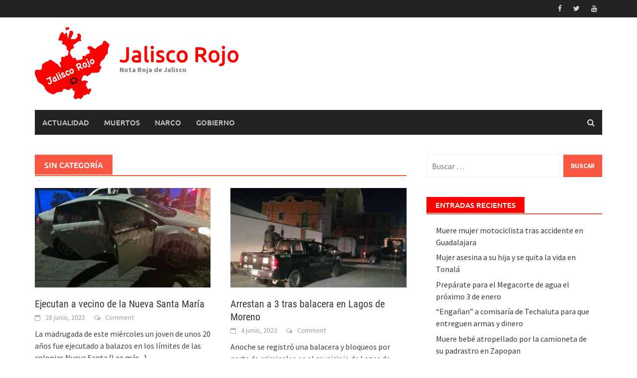

--- FILE ---
content_type: text/html; charset=UTF-8
request_url: https://jaliscorojo.com/category/sin-categoria/page/2/
body_size: 17560
content:
<!DOCTYPE html>
<html lang="es" prefix="og: http://ogp.me/ns# fb: http://ogp.me/ns/fb#">
<head>
<meta charset="UTF-8">
<meta name="viewport" content="width=device-width, initial-scale=1">
<link rel="profile" href="https://gmpg.org/xfn/11">
<link rel="pingback" href="https://jaliscorojo.com/xmlrpc.php">
<title>Sin categoría &#8211; Página 2 &#8211; Jalisco Rojo</title>
<meta name='robots' content='max-image-preview:large' />
<!-- Jetpack Site Verification Tags -->
<meta name="google-site-verification" content="CL0wQoK-VNCF-0QiDvbMk0SLZ0glxAHpxdQBdQQ-lb4" />
<link rel='dns-prefetch' href='//platform-api.sharethis.com' />
<link rel='dns-prefetch' href='//stats.wp.com' />
<link rel='preconnect' href='//i0.wp.com' />
<link rel='preconnect' href='//c0.wp.com' />
<link rel="alternate" type="application/rss+xml" title="Jalisco Rojo &raquo; Feed" href="https://jaliscorojo.com/feed/" />
<link rel="alternate" type="application/rss+xml" title="Jalisco Rojo &raquo; RSS de los comentarios" href="https://jaliscorojo.com/comments/feed/" />
<link rel="alternate" type="application/rss+xml" title="Jalisco Rojo &raquo; Sin categoría RSS de la categoría" href="https://jaliscorojo.com/category/sin-categoria/feed/" />
<style type="text/css" media="all">
/*!
 *  Font Awesome 4.4.0 by @davegandy - http://fontawesome.io - @fontawesome
 *  License - http://fontawesome.io/license (Font: SIL OFL 1.1, CSS: MIT License)
 */@font-face{font-family:'FontAwesome';src:url(https://jaliscorojo.com/wp-content/themes/awaken/css/../fonts/fontawesome-webfont.eot#1714499295);src:url(https://jaliscorojo.com/wp-content/themes/awaken/css/../fonts/fontawesome-webfont.eot#1714499295) format('embedded-opentype'),url(https://jaliscorojo.com/wp-content/themes/awaken/css/../fonts/fontawesome-webfont.woff2#1714499295) format('woff2'),url(https://jaliscorojo.com/wp-content/themes/awaken/css/../fonts/fontawesome-webfont.woff#1714499295) format('woff'),url(https://jaliscorojo.com/wp-content/themes/awaken/css/../fonts/fontawesome-webfont.ttf#1714499295) format('truetype'),url(https://jaliscorojo.com/wp-content/themes/awaken/css/../fonts/fontawesome-webfont.svg?v=4.4.0#fontawesomeregular) format('svg');font-weight:400;font-style:normal}.fa{display:inline-block;font:normal normal normal 14px/1 FontAwesome;font-size:inherit;text-rendering:auto;-webkit-font-smoothing:antialiased;-moz-osx-font-smoothing:grayscale}.fa-lg{font-size:1.33333333em;line-height:.75em;vertical-align:-15%}.fa-2x{font-size:2em}.fa-3x{font-size:3em}.fa-4x{font-size:4em}.fa-5x{font-size:5em}.fa-fw{width:1.28571429em;text-align:center}.fa-ul{padding-left:0;margin-left:2.14285714em;list-style-type:none}.fa-ul>li{position:relative}.fa-li{position:absolute;left:-2.14285714em;width:2.14285714em;top:.14285714em;text-align:center}.fa-li.fa-lg{left:-1.85714286em}.fa-border{padding:.2em .25em .15em;border:solid .08em #eee;border-radius:.1em}.fa-pull-left{float:left}.fa-pull-right{float:right}.fa.fa-pull-left{margin-right:.3em}.fa.fa-pull-right{margin-left:.3em}.pull-right{float:right}.pull-left{float:left}.fa.pull-left{margin-right:.3em}.fa.pull-right{margin-left:.3em}.fa-spin{-webkit-animation:fa-spin 2s infinite linear;animation:fa-spin 2s infinite linear}.fa-pulse{-webkit-animation:fa-spin 1s infinite steps(8);animation:fa-spin 1s infinite steps(8)}@-webkit-keyframes fa-spin{0%{-webkit-transform:rotate(0deg);transform:rotate(0deg)}100%{-webkit-transform:rotate(359deg);transform:rotate(359deg)}}@keyframes fa-spin{0%{-webkit-transform:rotate(0deg);transform:rotate(0deg)}100%{-webkit-transform:rotate(359deg);transform:rotate(359deg)}}.fa-rotate-90{filter:progid:DXImageTransform.Microsoft.BasicImage(rotation=1);-webkit-transform:rotate(90deg);-ms-transform:rotate(90deg);transform:rotate(90deg)}.fa-rotate-180{filter:progid:DXImageTransform.Microsoft.BasicImage(rotation=2);-webkit-transform:rotate(180deg);-ms-transform:rotate(180deg);transform:rotate(180deg)}.fa-rotate-270{filter:progid:DXImageTransform.Microsoft.BasicImage(rotation=3);-webkit-transform:rotate(270deg);-ms-transform:rotate(270deg);transform:rotate(270deg)}.fa-flip-horizontal{filter:progid:DXImageTransform.Microsoft.BasicImage(rotation=0,mirror=1);-webkit-transform:scale(-1,1);-ms-transform:scale(-1,1);transform:scale(-1,1)}.fa-flip-vertical{filter:progid:DXImageTransform.Microsoft.BasicImage(rotation=2,mirror=1);-webkit-transform:scale(1,-1);-ms-transform:scale(1,-1);transform:scale(1,-1)}:root .fa-rotate-90,:root .fa-rotate-180,:root .fa-rotate-270,:root .fa-flip-horizontal,:root .fa-flip-vertical{filter:none}.fa-stack{position:relative;display:inline-block;width:2em;height:2em;line-height:2em;vertical-align:middle}.fa-stack-1x,.fa-stack-2x{position:absolute;left:0;width:100%;text-align:center}.fa-stack-1x{line-height:inherit}.fa-stack-2x{font-size:2em}.fa-inverse{color:#fff}.fa-glass:before{content:"\f000"}.fa-music:before{content:"\f001"}.fa-search:before{content:"\f002"}.fa-envelope-o:before{content:"\f003"}.fa-heart:before{content:"\f004"}.fa-star:before{content:"\f005"}.fa-star-o:before{content:"\f006"}.fa-user:before{content:"\f007"}.fa-film:before{content:"\f008"}.fa-th-large:before{content:"\f009"}.fa-th:before{content:"\f00a"}.fa-th-list:before{content:"\f00b"}.fa-check:before{content:"\f00c"}.fa-remove:before,.fa-close:before,.fa-times:before{content:"\f00d"}.fa-search-plus:before{content:"\f00e"}.fa-search-minus:before{content:"\f010"}.fa-power-off:before{content:"\f011"}.fa-signal:before{content:"\f012"}.fa-gear:before,.fa-cog:before{content:"\f013"}.fa-trash-o:before{content:"\f014"}.fa-home:before{content:"\f015"}.fa-file-o:before{content:"\f016"}.fa-clock-o:before{content:"\f017"}.fa-road:before{content:"\f018"}.fa-download:before{content:"\f019"}.fa-arrow-circle-o-down:before{content:"\f01a"}.fa-arrow-circle-o-up:before{content:"\f01b"}.fa-inbox:before{content:"\f01c"}.fa-play-circle-o:before{content:"\f01d"}.fa-rotate-right:before,.fa-repeat:before{content:"\f01e"}.fa-refresh:before{content:"\f021"}.fa-list-alt:before{content:"\f022"}.fa-lock:before{content:"\f023"}.fa-flag:before{content:"\f024"}.fa-headphones:before{content:"\f025"}.fa-volume-off:before{content:"\f026"}.fa-volume-down:before{content:"\f027"}.fa-volume-up:before{content:"\f028"}.fa-qrcode:before{content:"\f029"}.fa-barcode:before{content:"\f02a"}.fa-tag:before{content:"\f02b"}.fa-tags:before{content:"\f02c"}.fa-book:before{content:"\f02d"}.fa-bookmark:before{content:"\f02e"}.fa-print:before{content:"\f02f"}.fa-camera:before{content:"\f030"}.fa-font:before{content:"\f031"}.fa-bold:before{content:"\f032"}.fa-italic:before{content:"\f033"}.fa-text-height:before{content:"\f034"}.fa-text-width:before{content:"\f035"}.fa-align-left:before{content:"\f036"}.fa-align-center:before{content:"\f037"}.fa-align-right:before{content:"\f038"}.fa-align-justify:before{content:"\f039"}.fa-list:before{content:"\f03a"}.fa-dedent:before,.fa-outdent:before{content:"\f03b"}.fa-indent:before{content:"\f03c"}.fa-video-camera:before{content:"\f03d"}.fa-photo:before,.fa-image:before,.fa-picture-o:before{content:"\f03e"}.fa-pencil:before{content:"\f040"}.fa-map-marker:before{content:"\f041"}.fa-adjust:before{content:"\f042"}.fa-tint:before{content:"\f043"}.fa-edit:before,.fa-pencil-square-o:before{content:"\f044"}.fa-share-square-o:before{content:"\f045"}.fa-check-square-o:before{content:"\f046"}.fa-arrows:before{content:"\f047"}.fa-step-backward:before{content:"\f048"}.fa-fast-backward:before{content:"\f049"}.fa-backward:before{content:"\f04a"}.fa-play:before{content:"\f04b"}.fa-pause:before{content:"\f04c"}.fa-stop:before{content:"\f04d"}.fa-forward:before{content:"\f04e"}.fa-fast-forward:before{content:"\f050"}.fa-step-forward:before{content:"\f051"}.fa-eject:before{content:"\f052"}.fa-chevron-left:before{content:"\f053"}.fa-chevron-right:before{content:"\f054"}.fa-plus-circle:before{content:"\f055"}.fa-minus-circle:before{content:"\f056"}.fa-times-circle:before{content:"\f057"}.fa-check-circle:before{content:"\f058"}.fa-question-circle:before{content:"\f059"}.fa-info-circle:before{content:"\f05a"}.fa-crosshairs:before{content:"\f05b"}.fa-times-circle-o:before{content:"\f05c"}.fa-check-circle-o:before{content:"\f05d"}.fa-ban:before{content:"\f05e"}.fa-arrow-left:before{content:"\f060"}.fa-arrow-right:before{content:"\f061"}.fa-arrow-up:before{content:"\f062"}.fa-arrow-down:before{content:"\f063"}.fa-mail-forward:before,.fa-share:before{content:"\f064"}.fa-expand:before{content:"\f065"}.fa-compress:before{content:"\f066"}.fa-plus:before{content:"\f067"}.fa-minus:before{content:"\f068"}.fa-asterisk:before{content:"\f069"}.fa-exclamation-circle:before{content:"\f06a"}.fa-gift:before{content:"\f06b"}.fa-leaf:before{content:"\f06c"}.fa-fire:before{content:"\f06d"}.fa-eye:before{content:"\f06e"}.fa-eye-slash:before{content:"\f070"}.fa-warning:before,.fa-exclamation-triangle:before{content:"\f071"}.fa-plane:before{content:"\f072"}.fa-calendar:before{content:"\f073"}.fa-random:before{content:"\f074"}.fa-comment:before{content:"\f075"}.fa-magnet:before{content:"\f076"}.fa-chevron-up:before{content:"\f077"}.fa-chevron-down:before{content:"\f078"}.fa-retweet:before{content:"\f079"}.fa-shopping-cart:before{content:"\f07a"}.fa-folder:before{content:"\f07b"}.fa-folder-open:before{content:"\f07c"}.fa-arrows-v:before{content:"\f07d"}.fa-arrows-h:before{content:"\f07e"}.fa-bar-chart-o:before,.fa-bar-chart:before{content:"\f080"}.fa-twitter-square:before{content:"\f081"}.fa-facebook-square:before{content:"\f082"}.fa-camera-retro:before{content:"\f083"}.fa-key:before{content:"\f084"}.fa-gears:before,.fa-cogs:before{content:"\f085"}.fa-comments:before{content:"\f086"}.fa-thumbs-o-up:before{content:"\f087"}.fa-thumbs-o-down:before{content:"\f088"}.fa-star-half:before{content:"\f089"}.fa-heart-o:before{content:"\f08a"}.fa-sign-out:before{content:"\f08b"}.fa-linkedin-square:before{content:"\f08c"}.fa-thumb-tack:before{content:"\f08d"}.fa-external-link:before{content:"\f08e"}.fa-sign-in:before{content:"\f090"}.fa-trophy:before{content:"\f091"}.fa-github-square:before{content:"\f092"}.fa-upload:before{content:"\f093"}.fa-lemon-o:before{content:"\f094"}.fa-phone:before{content:"\f095"}.fa-square-o:before{content:"\f096"}.fa-bookmark-o:before{content:"\f097"}.fa-phone-square:before{content:"\f098"}.fa-twitter:before{content:"\f099"}.fa-facebook-f:before,.fa-facebook:before{content:"\f09a"}.fa-github:before{content:"\f09b"}.fa-unlock:before{content:"\f09c"}.fa-credit-card:before{content:"\f09d"}.fa-feed:before,.fa-rss:before{content:"\f09e"}.fa-hdd-o:before{content:"\f0a0"}.fa-bullhorn:before{content:"\f0a1"}.fa-bell:before{content:"\f0f3"}.fa-certificate:before{content:"\f0a3"}.fa-hand-o-right:before{content:"\f0a4"}.fa-hand-o-left:before{content:"\f0a5"}.fa-hand-o-up:before{content:"\f0a6"}.fa-hand-o-down:before{content:"\f0a7"}.fa-arrow-circle-left:before{content:"\f0a8"}.fa-arrow-circle-right:before{content:"\f0a9"}.fa-arrow-circle-up:before{content:"\f0aa"}.fa-arrow-circle-down:before{content:"\f0ab"}.fa-globe:before{content:"\f0ac"}.fa-wrench:before{content:"\f0ad"}.fa-tasks:before{content:"\f0ae"}.fa-filter:before{content:"\f0b0"}.fa-briefcase:before{content:"\f0b1"}.fa-arrows-alt:before{content:"\f0b2"}.fa-group:before,.fa-users:before{content:"\f0c0"}.fa-chain:before,.fa-link:before{content:"\f0c1"}.fa-cloud:before{content:"\f0c2"}.fa-flask:before{content:"\f0c3"}.fa-cut:before,.fa-scissors:before{content:"\f0c4"}.fa-copy:before,.fa-files-o:before{content:"\f0c5"}.fa-paperclip:before{content:"\f0c6"}.fa-save:before,.fa-floppy-o:before{content:"\f0c7"}.fa-square:before{content:"\f0c8"}.fa-navicon:before,.fa-reorder:before,.fa-bars:before{content:"\f0c9"}.fa-list-ul:before{content:"\f0ca"}.fa-list-ol:before{content:"\f0cb"}.fa-strikethrough:before{content:"\f0cc"}.fa-underline:before{content:"\f0cd"}.fa-table:before{content:"\f0ce"}.fa-magic:before{content:"\f0d0"}.fa-truck:before{content:"\f0d1"}.fa-pinterest:before{content:"\f0d2"}.fa-pinterest-square:before{content:"\f0d3"}.fa-google-plus-square:before{content:"\f0d4"}.fa-google-plus:before{content:"\f0d5"}.fa-money:before{content:"\f0d6"}.fa-caret-down:before{content:"\f0d7"}.fa-caret-up:before{content:"\f0d8"}.fa-caret-left:before{content:"\f0d9"}.fa-caret-right:before{content:"\f0da"}.fa-columns:before{content:"\f0db"}.fa-unsorted:before,.fa-sort:before{content:"\f0dc"}.fa-sort-down:before,.fa-sort-desc:before{content:"\f0dd"}.fa-sort-up:before,.fa-sort-asc:before{content:"\f0de"}.fa-envelope:before{content:"\f0e0"}.fa-linkedin:before{content:"\f0e1"}.fa-rotate-left:before,.fa-undo:before{content:"\f0e2"}.fa-legal:before,.fa-gavel:before{content:"\f0e3"}.fa-dashboard:before,.fa-tachometer:before{content:"\f0e4"}.fa-comment-o:before{content:"\f0e5"}.fa-comments-o:before{content:"\f0e6"}.fa-flash:before,.fa-bolt:before{content:"\f0e7"}.fa-sitemap:before{content:"\f0e8"}.fa-umbrella:before{content:"\f0e9"}.fa-paste:before,.fa-clipboard:before{content:"\f0ea"}.fa-lightbulb-o:before{content:"\f0eb"}.fa-exchange:before{content:"\f0ec"}.fa-cloud-download:before{content:"\f0ed"}.fa-cloud-upload:before{content:"\f0ee"}.fa-user-md:before{content:"\f0f0"}.fa-stethoscope:before{content:"\f0f1"}.fa-suitcase:before{content:"\f0f2"}.fa-bell-o:before{content:"\f0a2"}.fa-coffee:before{content:"\f0f4"}.fa-cutlery:before{content:"\f0f5"}.fa-file-text-o:before{content:"\f0f6"}.fa-building-o:before{content:"\f0f7"}.fa-hospital-o:before{content:"\f0f8"}.fa-ambulance:before{content:"\f0f9"}.fa-medkit:before{content:"\f0fa"}.fa-fighter-jet:before{content:"\f0fb"}.fa-beer:before{content:"\f0fc"}.fa-h-square:before{content:"\f0fd"}.fa-plus-square:before{content:"\f0fe"}.fa-angle-double-left:before{content:"\f100"}.fa-angle-double-right:before{content:"\f101"}.fa-angle-double-up:before{content:"\f102"}.fa-angle-double-down:before{content:"\f103"}.fa-angle-left:before{content:"\f104"}.fa-angle-right:before{content:"\f105"}.fa-angle-up:before{content:"\f106"}.fa-angle-down:before{content:"\f107"}.fa-desktop:before{content:"\f108"}.fa-laptop:before{content:"\f109"}.fa-tablet:before{content:"\f10a"}.fa-mobile-phone:before,.fa-mobile:before{content:"\f10b"}.fa-circle-o:before{content:"\f10c"}.fa-quote-left:before{content:"\f10d"}.fa-quote-right:before{content:"\f10e"}.fa-spinner:before{content:"\f110"}.fa-circle:before{content:"\f111"}.fa-mail-reply:before,.fa-reply:before{content:"\f112"}.fa-github-alt:before{content:"\f113"}.fa-folder-o:before{content:"\f114"}.fa-folder-open-o:before{content:"\f115"}.fa-smile-o:before{content:"\f118"}.fa-frown-o:before{content:"\f119"}.fa-meh-o:before{content:"\f11a"}.fa-gamepad:before{content:"\f11b"}.fa-keyboard-o:before{content:"\f11c"}.fa-flag-o:before{content:"\f11d"}.fa-flag-checkered:before{content:"\f11e"}.fa-terminal:before{content:"\f120"}.fa-code:before{content:"\f121"}.fa-mail-reply-all:before,.fa-reply-all:before{content:"\f122"}.fa-star-half-empty:before,.fa-star-half-full:before,.fa-star-half-o:before{content:"\f123"}.fa-location-arrow:before{content:"\f124"}.fa-crop:before{content:"\f125"}.fa-code-fork:before{content:"\f126"}.fa-unlink:before,.fa-chain-broken:before{content:"\f127"}.fa-question:before{content:"\f128"}.fa-info:before{content:"\f129"}.fa-exclamation:before{content:"\f12a"}.fa-superscript:before{content:"\f12b"}.fa-subscript:before{content:"\f12c"}.fa-eraser:before{content:"\f12d"}.fa-puzzle-piece:before{content:"\f12e"}.fa-microphone:before{content:"\f130"}.fa-microphone-slash:before{content:"\f131"}.fa-shield:before{content:"\f132"}.fa-calendar-o:before{content:"\f133"}.fa-fire-extinguisher:before{content:"\f134"}.fa-rocket:before{content:"\f135"}.fa-maxcdn:before{content:"\f136"}.fa-chevron-circle-left:before{content:"\f137"}.fa-chevron-circle-right:before{content:"\f138"}.fa-chevron-circle-up:before{content:"\f139"}.fa-chevron-circle-down:before{content:"\f13a"}.fa-html5:before{content:"\f13b"}.fa-css3:before{content:"\f13c"}.fa-anchor:before{content:"\f13d"}.fa-unlock-alt:before{content:"\f13e"}.fa-bullseye:before{content:"\f140"}.fa-ellipsis-h:before{content:"\f141"}.fa-ellipsis-v:before{content:"\f142"}.fa-rss-square:before{content:"\f143"}.fa-play-circle:before{content:"\f144"}.fa-ticket:before{content:"\f145"}.fa-minus-square:before{content:"\f146"}.fa-minus-square-o:before{content:"\f147"}.fa-level-up:before{content:"\f148"}.fa-level-down:before{content:"\f149"}.fa-check-square:before{content:"\f14a"}.fa-pencil-square:before{content:"\f14b"}.fa-external-link-square:before{content:"\f14c"}.fa-share-square:before{content:"\f14d"}.fa-compass:before{content:"\f14e"}.fa-toggle-down:before,.fa-caret-square-o-down:before{content:"\f150"}.fa-toggle-up:before,.fa-caret-square-o-up:before{content:"\f151"}.fa-toggle-right:before,.fa-caret-square-o-right:before{content:"\f152"}.fa-euro:before,.fa-eur:before{content:"\f153"}.fa-gbp:before{content:"\f154"}.fa-dollar:before,.fa-usd:before{content:"\f155"}.fa-rupee:before,.fa-inr:before{content:"\f156"}.fa-cny:before,.fa-rmb:before,.fa-yen:before,.fa-jpy:before{content:"\f157"}.fa-ruble:before,.fa-rouble:before,.fa-rub:before{content:"\f158"}.fa-won:before,.fa-krw:before{content:"\f159"}.fa-bitcoin:before,.fa-btc:before{content:"\f15a"}.fa-file:before{content:"\f15b"}.fa-file-text:before{content:"\f15c"}.fa-sort-alpha-asc:before{content:"\f15d"}.fa-sort-alpha-desc:before{content:"\f15e"}.fa-sort-amount-asc:before{content:"\f160"}.fa-sort-amount-desc:before{content:"\f161"}.fa-sort-numeric-asc:before{content:"\f162"}.fa-sort-numeric-desc:before{content:"\f163"}.fa-thumbs-up:before{content:"\f164"}.fa-thumbs-down:before{content:"\f165"}.fa-youtube-square:before{content:"\f166"}.fa-youtube:before{content:"\f167"}.fa-xing:before{content:"\f168"}.fa-xing-square:before{content:"\f169"}.fa-youtube-play:before{content:"\f16a"}.fa-dropbox:before{content:"\f16b"}.fa-stack-overflow:before{content:"\f16c"}.fa-instagram:before{content:"\f16d"}.fa-flickr:before{content:"\f16e"}.fa-adn:before{content:"\f170"}.fa-bitbucket:before{content:"\f171"}.fa-bitbucket-square:before{content:"\f172"}.fa-tumblr:before{content:"\f173"}.fa-tumblr-square:before{content:"\f174"}.fa-long-arrow-down:before{content:"\f175"}.fa-long-arrow-up:before{content:"\f176"}.fa-long-arrow-left:before{content:"\f177"}.fa-long-arrow-right:before{content:"\f178"}.fa-apple:before{content:"\f179"}.fa-windows:before{content:"\f17a"}.fa-android:before{content:"\f17b"}.fa-linux:before{content:"\f17c"}.fa-dribbble:before{content:"\f17d"}.fa-skype:before{content:"\f17e"}.fa-foursquare:before{content:"\f180"}.fa-trello:before{content:"\f181"}.fa-female:before{content:"\f182"}.fa-male:before{content:"\f183"}.fa-gittip:before,.fa-gratipay:before{content:"\f184"}.fa-sun-o:before{content:"\f185"}.fa-moon-o:before{content:"\f186"}.fa-archive:before{content:"\f187"}.fa-bug:before{content:"\f188"}.fa-vk:before{content:"\f189"}.fa-weibo:before{content:"\f18a"}.fa-renren:before{content:"\f18b"}.fa-pagelines:before{content:"\f18c"}.fa-stack-exchange:before{content:"\f18d"}.fa-arrow-circle-o-right:before{content:"\f18e"}.fa-arrow-circle-o-left:before{content:"\f190"}.fa-toggle-left:before,.fa-caret-square-o-left:before{content:"\f191"}.fa-dot-circle-o:before{content:"\f192"}.fa-wheelchair:before{content:"\f193"}.fa-vimeo-square:before{content:"\f194"}.fa-turkish-lira:before,.fa-try:before{content:"\f195"}.fa-plus-square-o:before{content:"\f196"}.fa-space-shuttle:before{content:"\f197"}.fa-slack:before{content:"\f198"}.fa-envelope-square:before{content:"\f199"}.fa-wordpress:before{content:"\f19a"}.fa-openid:before{content:"\f19b"}.fa-institution:before,.fa-bank:before,.fa-university:before{content:"\f19c"}.fa-mortar-board:before,.fa-graduation-cap:before{content:"\f19d"}.fa-yahoo:before{content:"\f19e"}.fa-google:before{content:"\f1a0"}.fa-reddit:before{content:"\f1a1"}.fa-reddit-square:before{content:"\f1a2"}.fa-stumbleupon-circle:before{content:"\f1a3"}.fa-stumbleupon:before{content:"\f1a4"}.fa-delicious:before{content:"\f1a5"}.fa-digg:before{content:"\f1a6"}.fa-pied-piper:before{content:"\f1a7"}.fa-pied-piper-alt:before{content:"\f1a8"}.fa-drupal:before{content:"\f1a9"}.fa-joomla:before{content:"\f1aa"}.fa-language:before{content:"\f1ab"}.fa-fax:before{content:"\f1ac"}.fa-building:before{content:"\f1ad"}.fa-child:before{content:"\f1ae"}.fa-paw:before{content:"\f1b0"}.fa-spoon:before{content:"\f1b1"}.fa-cube:before{content:"\f1b2"}.fa-cubes:before{content:"\f1b3"}.fa-behance:before{content:"\f1b4"}.fa-behance-square:before{content:"\f1b5"}.fa-steam:before{content:"\f1b6"}.fa-steam-square:before{content:"\f1b7"}.fa-recycle:before{content:"\f1b8"}.fa-automobile:before,.fa-car:before{content:"\f1b9"}.fa-cab:before,.fa-taxi:before{content:"\f1ba"}.fa-tree:before{content:"\f1bb"}.fa-spotify:before{content:"\f1bc"}.fa-deviantart:before{content:"\f1bd"}.fa-soundcloud:before{content:"\f1be"}.fa-database:before{content:"\f1c0"}.fa-file-pdf-o:before{content:"\f1c1"}.fa-file-word-o:before{content:"\f1c2"}.fa-file-excel-o:before{content:"\f1c3"}.fa-file-powerpoint-o:before{content:"\f1c4"}.fa-file-photo-o:before,.fa-file-picture-o:before,.fa-file-image-o:before{content:"\f1c5"}.fa-file-zip-o:before,.fa-file-archive-o:before{content:"\f1c6"}.fa-file-sound-o:before,.fa-file-audio-o:before{content:"\f1c7"}.fa-file-movie-o:before,.fa-file-video-o:before{content:"\f1c8"}.fa-file-code-o:before{content:"\f1c9"}.fa-vine:before{content:"\f1ca"}.fa-codepen:before{content:"\f1cb"}.fa-jsfiddle:before{content:"\f1cc"}.fa-life-bouy:before,.fa-life-buoy:before,.fa-life-saver:before,.fa-support:before,.fa-life-ring:before{content:"\f1cd"}.fa-circle-o-notch:before{content:"\f1ce"}.fa-ra:before,.fa-rebel:before{content:"\f1d0"}.fa-ge:before,.fa-empire:before{content:"\f1d1"}.fa-git-square:before{content:"\f1d2"}.fa-git:before{content:"\f1d3"}.fa-y-combinator-square:before,.fa-yc-square:before,.fa-hacker-news:before{content:"\f1d4"}.fa-tencent-weibo:before{content:"\f1d5"}.fa-qq:before{content:"\f1d6"}.fa-wechat:before,.fa-weixin:before{content:"\f1d7"}.fa-send:before,.fa-paper-plane:before{content:"\f1d8"}.fa-send-o:before,.fa-paper-plane-o:before{content:"\f1d9"}.fa-history:before{content:"\f1da"}.fa-circle-thin:before{content:"\f1db"}.fa-header:before{content:"\f1dc"}.fa-paragraph:before{content:"\f1dd"}.fa-sliders:before{content:"\f1de"}.fa-share-alt:before{content:"\f1e0"}.fa-share-alt-square:before{content:"\f1e1"}.fa-bomb:before{content:"\f1e2"}.fa-soccer-ball-o:before,.fa-futbol-o:before{content:"\f1e3"}.fa-tty:before{content:"\f1e4"}.fa-binoculars:before{content:"\f1e5"}.fa-plug:before{content:"\f1e6"}.fa-slideshare:before{content:"\f1e7"}.fa-twitch:before{content:"\f1e8"}.fa-yelp:before{content:"\f1e9"}.fa-newspaper-o:before{content:"\f1ea"}.fa-wifi:before{content:"\f1eb"}.fa-calculator:before{content:"\f1ec"}.fa-paypal:before{content:"\f1ed"}.fa-google-wallet:before{content:"\f1ee"}.fa-cc-visa:before{content:"\f1f0"}.fa-cc-mastercard:before{content:"\f1f1"}.fa-cc-discover:before{content:"\f1f2"}.fa-cc-amex:before{content:"\f1f3"}.fa-cc-paypal:before{content:"\f1f4"}.fa-cc-stripe:before{content:"\f1f5"}.fa-bell-slash:before{content:"\f1f6"}.fa-bell-slash-o:before{content:"\f1f7"}.fa-trash:before{content:"\f1f8"}.fa-copyright:before{content:"\f1f9"}.fa-at:before{content:"\f1fa"}.fa-eyedropper:before{content:"\f1fb"}.fa-paint-brush:before{content:"\f1fc"}.fa-birthday-cake:before{content:"\f1fd"}.fa-area-chart:before{content:"\f1fe"}.fa-pie-chart:before{content:"\f200"}.fa-line-chart:before{content:"\f201"}.fa-lastfm:before{content:"\f202"}.fa-lastfm-square:before{content:"\f203"}.fa-toggle-off:before{content:"\f204"}.fa-toggle-on:before{content:"\f205"}.fa-bicycle:before{content:"\f206"}.fa-bus:before{content:"\f207"}.fa-ioxhost:before{content:"\f208"}.fa-angellist:before{content:"\f209"}.fa-cc:before{content:"\f20a"}.fa-shekel:before,.fa-sheqel:before,.fa-ils:before{content:"\f20b"}.fa-meanpath:before{content:"\f20c"}.fa-buysellads:before{content:"\f20d"}.fa-connectdevelop:before{content:"\f20e"}.fa-dashcube:before{content:"\f210"}.fa-forumbee:before{content:"\f211"}.fa-leanpub:before{content:"\f212"}.fa-sellsy:before{content:"\f213"}.fa-shirtsinbulk:before{content:"\f214"}.fa-simplybuilt:before{content:"\f215"}.fa-skyatlas:before{content:"\f216"}.fa-cart-plus:before{content:"\f217"}.fa-cart-arrow-down:before{content:"\f218"}.fa-diamond:before{content:"\f219"}.fa-ship:before{content:"\f21a"}.fa-user-secret:before{content:"\f21b"}.fa-motorcycle:before{content:"\f21c"}.fa-street-view:before{content:"\f21d"}.fa-heartbeat:before{content:"\f21e"}.fa-venus:before{content:"\f221"}.fa-mars:before{content:"\f222"}.fa-mercury:before{content:"\f223"}.fa-intersex:before,.fa-transgender:before{content:"\f224"}.fa-transgender-alt:before{content:"\f225"}.fa-venus-double:before{content:"\f226"}.fa-mars-double:before{content:"\f227"}.fa-venus-mars:before{content:"\f228"}.fa-mars-stroke:before{content:"\f229"}.fa-mars-stroke-v:before{content:"\f22a"}.fa-mars-stroke-h:before{content:"\f22b"}.fa-neuter:before{content:"\f22c"}.fa-genderless:before{content:"\f22d"}.fa-facebook-official:before{content:"\f230"}.fa-pinterest-p:before{content:"\f231"}.fa-whatsapp:before{content:"\f232"}.fa-server:before{content:"\f233"}.fa-user-plus:before{content:"\f234"}.fa-user-times:before{content:"\f235"}.fa-hotel:before,.fa-bed:before{content:"\f236"}.fa-viacoin:before{content:"\f237"}.fa-train:before{content:"\f238"}.fa-subway:before{content:"\f239"}.fa-medium:before{content:"\f23a"}.fa-yc:before,.fa-y-combinator:before{content:"\f23b"}.fa-optin-monster:before{content:"\f23c"}.fa-opencart:before{content:"\f23d"}.fa-expeditedssl:before{content:"\f23e"}.fa-battery-4:before,.fa-battery-full:before{content:"\f240"}.fa-battery-3:before,.fa-battery-three-quarters:before{content:"\f241"}.fa-battery-2:before,.fa-battery-half:before{content:"\f242"}.fa-battery-1:before,.fa-battery-quarter:before{content:"\f243"}.fa-battery-0:before,.fa-battery-empty:before{content:"\f244"}.fa-mouse-pointer:before{content:"\f245"}.fa-i-cursor:before{content:"\f246"}.fa-object-group:before{content:"\f247"}.fa-object-ungroup:before{content:"\f248"}.fa-sticky-note:before{content:"\f249"}.fa-sticky-note-o:before{content:"\f24a"}.fa-cc-jcb:before{content:"\f24b"}.fa-cc-diners-club:before{content:"\f24c"}.fa-clone:before{content:"\f24d"}.fa-balance-scale:before{content:"\f24e"}.fa-hourglass-o:before{content:"\f250"}.fa-hourglass-1:before,.fa-hourglass-start:before{content:"\f251"}.fa-hourglass-2:before,.fa-hourglass-half:before{content:"\f252"}.fa-hourglass-3:before,.fa-hourglass-end:before{content:"\f253"}.fa-hourglass:before{content:"\f254"}.fa-hand-grab-o:before,.fa-hand-rock-o:before{content:"\f255"}.fa-hand-stop-o:before,.fa-hand-paper-o:before{content:"\f256"}.fa-hand-scissors-o:before{content:"\f257"}.fa-hand-lizard-o:before{content:"\f258"}.fa-hand-spock-o:before{content:"\f259"}.fa-hand-pointer-o:before{content:"\f25a"}.fa-hand-peace-o:before{content:"\f25b"}.fa-trademark:before{content:"\f25c"}.fa-registered:before{content:"\f25d"}.fa-creative-commons:before{content:"\f25e"}.fa-gg:before{content:"\f260"}.fa-gg-circle:before{content:"\f261"}.fa-tripadvisor:before{content:"\f262"}.fa-odnoklassniki:before{content:"\f263"}.fa-odnoklassniki-square:before{content:"\f264"}.fa-get-pocket:before{content:"\f265"}.fa-wikipedia-w:before{content:"\f266"}.fa-safari:before{content:"\f267"}.fa-chrome:before{content:"\f268"}.fa-firefox:before{content:"\f269"}.fa-opera:before{content:"\f26a"}.fa-internet-explorer:before{content:"\f26b"}.fa-tv:before,.fa-television:before{content:"\f26c"}.fa-contao:before{content:"\f26d"}.fa-500px:before{content:"\f26e"}.fa-amazon:before{content:"\f270"}.fa-calendar-plus-o:before{content:"\f271"}.fa-calendar-minus-o:before{content:"\f272"}.fa-calendar-times-o:before{content:"\f273"}.fa-calendar-check-o:before{content:"\f274"}.fa-industry:before{content:"\f275"}.fa-map-pin:before{content:"\f276"}.fa-map-signs:before{content:"\f277"}.fa-map-o:before{content:"\f278"}.fa-map:before{content:"\f279"}.fa-commenting:before{content:"\f27a"}.fa-commenting-o:before{content:"\f27b"}.fa-houzz:before{content:"\f27c"}.fa-vimeo:before{content:"\f27d"}.fa-black-tie:before{content:"\f27e"}.fa-fonticons:before{content:"\f280"}
</style>
<style id='wp-block-library-theme-inline-css' type='text/css'>
.wp-block-audio :where(figcaption){color:#555;font-size:13px;text-align:center}.is-dark-theme .wp-block-audio :where(figcaption){color:#ffffffa6}.wp-block-audio{margin:0 0 1em}.wp-block-code{border:1px solid #ccc;border-radius:4px;font-family:Menlo,Consolas,monaco,monospace;padding:.8em 1em}.wp-block-embed :where(figcaption){color:#555;font-size:13px;text-align:center}.is-dark-theme .wp-block-embed :where(figcaption){color:#ffffffa6}.wp-block-embed{margin:0 0 1em}.blocks-gallery-caption{color:#555;font-size:13px;text-align:center}.is-dark-theme .blocks-gallery-caption{color:#ffffffa6}:root :where(.wp-block-image figcaption){color:#555;font-size:13px;text-align:center}.is-dark-theme :root :where(.wp-block-image figcaption){color:#ffffffa6}.wp-block-image{margin:0 0 1em}.wp-block-pullquote{border-bottom:4px solid;border-top:4px solid;color:currentColor;margin-bottom:1.75em}.wp-block-pullquote cite,.wp-block-pullquote footer,.wp-block-pullquote__citation{color:currentColor;font-size:.8125em;font-style:normal;text-transform:uppercase}.wp-block-quote{border-left:.25em solid;margin:0 0 1.75em;padding-left:1em}.wp-block-quote cite,.wp-block-quote footer{color:currentColor;font-size:.8125em;font-style:normal;position:relative}.wp-block-quote.has-text-align-right{border-left:none;border-right:.25em solid;padding-left:0;padding-right:1em}.wp-block-quote.has-text-align-center{border:none;padding-left:0}.wp-block-quote.is-large,.wp-block-quote.is-style-large,.wp-block-quote.is-style-plain{border:none}.wp-block-search .wp-block-search__label{font-weight:700}.wp-block-search__button{border:1px solid #ccc;padding:.375em .625em}:where(.wp-block-group.has-background){padding:1.25em 2.375em}.wp-block-separator.has-css-opacity{opacity:.4}.wp-block-separator{border:none;border-bottom:2px solid;margin-left:auto;margin-right:auto}.wp-block-separator.has-alpha-channel-opacity{opacity:1}.wp-block-separator:not(.is-style-wide):not(.is-style-dots){width:100px}.wp-block-separator.has-background:not(.is-style-dots){border-bottom:none;height:1px}.wp-block-separator.has-background:not(.is-style-wide):not(.is-style-dots){height:2px}.wp-block-table{margin:0 0 1em}.wp-block-table td,.wp-block-table th{word-break:normal}.wp-block-table :where(figcaption){color:#555;font-size:13px;text-align:center}.is-dark-theme .wp-block-table :where(figcaption){color:#ffffffa6}.wp-block-video :where(figcaption){color:#555;font-size:13px;text-align:center}.is-dark-theme .wp-block-video :where(figcaption){color:#ffffffa6}.wp-block-video{margin:0 0 1em}:root :where(.wp-block-template-part.has-background){margin-bottom:0;margin-top:0;padding:1.25em 2.375em}
</style>
<style id='classic-theme-styles-inline-css' type='text/css'>
/*! This file is auto-generated */
.wp-block-button__link{color:#fff;background-color:#32373c;border-radius:9999px;box-shadow:none;text-decoration:none;padding:calc(.667em + 2px) calc(1.333em + 2px);font-size:1.125em}.wp-block-file__button{background:#32373c;color:#fff;text-decoration:none}
</style>
<style id='global-styles-inline-css' type='text/css'>
:root{--wp--preset--aspect-ratio--square: 1;--wp--preset--aspect-ratio--4-3: 4/3;--wp--preset--aspect-ratio--3-4: 3/4;--wp--preset--aspect-ratio--3-2: 3/2;--wp--preset--aspect-ratio--2-3: 2/3;--wp--preset--aspect-ratio--16-9: 16/9;--wp--preset--aspect-ratio--9-16: 9/16;--wp--preset--color--black: #000000;--wp--preset--color--cyan-bluish-gray: #abb8c3;--wp--preset--color--white: #ffffff;--wp--preset--color--pale-pink: #f78da7;--wp--preset--color--vivid-red: #cf2e2e;--wp--preset--color--luminous-vivid-orange: #ff6900;--wp--preset--color--luminous-vivid-amber: #fcb900;--wp--preset--color--light-green-cyan: #7bdcb5;--wp--preset--color--vivid-green-cyan: #00d084;--wp--preset--color--pale-cyan-blue: #8ed1fc;--wp--preset--color--vivid-cyan-blue: #0693e3;--wp--preset--color--vivid-purple: #9b51e0;--wp--preset--gradient--vivid-cyan-blue-to-vivid-purple: linear-gradient(135deg,rgba(6,147,227,1) 0%,rgb(155,81,224) 100%);--wp--preset--gradient--light-green-cyan-to-vivid-green-cyan: linear-gradient(135deg,rgb(122,220,180) 0%,rgb(0,208,130) 100%);--wp--preset--gradient--luminous-vivid-amber-to-luminous-vivid-orange: linear-gradient(135deg,rgba(252,185,0,1) 0%,rgba(255,105,0,1) 100%);--wp--preset--gradient--luminous-vivid-orange-to-vivid-red: linear-gradient(135deg,rgba(255,105,0,1) 0%,rgb(207,46,46) 100%);--wp--preset--gradient--very-light-gray-to-cyan-bluish-gray: linear-gradient(135deg,rgb(238,238,238) 0%,rgb(169,184,195) 100%);--wp--preset--gradient--cool-to-warm-spectrum: linear-gradient(135deg,rgb(74,234,220) 0%,rgb(151,120,209) 20%,rgb(207,42,186) 40%,rgb(238,44,130) 60%,rgb(251,105,98) 80%,rgb(254,248,76) 100%);--wp--preset--gradient--blush-light-purple: linear-gradient(135deg,rgb(255,206,236) 0%,rgb(152,150,240) 100%);--wp--preset--gradient--blush-bordeaux: linear-gradient(135deg,rgb(254,205,165) 0%,rgb(254,45,45) 50%,rgb(107,0,62) 100%);--wp--preset--gradient--luminous-dusk: linear-gradient(135deg,rgb(255,203,112) 0%,rgb(199,81,192) 50%,rgb(65,88,208) 100%);--wp--preset--gradient--pale-ocean: linear-gradient(135deg,rgb(255,245,203) 0%,rgb(182,227,212) 50%,rgb(51,167,181) 100%);--wp--preset--gradient--electric-grass: linear-gradient(135deg,rgb(202,248,128) 0%,rgb(113,206,126) 100%);--wp--preset--gradient--midnight: linear-gradient(135deg,rgb(2,3,129) 0%,rgb(40,116,252) 100%);--wp--preset--font-size--small: 13px;--wp--preset--font-size--medium: 20px;--wp--preset--font-size--large: 36px;--wp--preset--font-size--x-large: 42px;--wp--preset--spacing--20: 0.44rem;--wp--preset--spacing--30: 0.67rem;--wp--preset--spacing--40: 1rem;--wp--preset--spacing--50: 1.5rem;--wp--preset--spacing--60: 2.25rem;--wp--preset--spacing--70: 3.38rem;--wp--preset--spacing--80: 5.06rem;--wp--preset--shadow--natural: 6px 6px 9px rgba(0, 0, 0, 0.2);--wp--preset--shadow--deep: 12px 12px 50px rgba(0, 0, 0, 0.4);--wp--preset--shadow--sharp: 6px 6px 0px rgba(0, 0, 0, 0.2);--wp--preset--shadow--outlined: 6px 6px 0px -3px rgba(255, 255, 255, 1), 6px 6px rgba(0, 0, 0, 1);--wp--preset--shadow--crisp: 6px 6px 0px rgba(0, 0, 0, 1);}:where(.is-layout-flex){gap: 0.5em;}:where(.is-layout-grid){gap: 0.5em;}body .is-layout-flex{display: flex;}.is-layout-flex{flex-wrap: wrap;align-items: center;}.is-layout-flex > :is(*, div){margin: 0;}body .is-layout-grid{display: grid;}.is-layout-grid > :is(*, div){margin: 0;}:where(.wp-block-columns.is-layout-flex){gap: 2em;}:where(.wp-block-columns.is-layout-grid){gap: 2em;}:where(.wp-block-post-template.is-layout-flex){gap: 1.25em;}:where(.wp-block-post-template.is-layout-grid){gap: 1.25em;}.has-black-color{color: var(--wp--preset--color--black) !important;}.has-cyan-bluish-gray-color{color: var(--wp--preset--color--cyan-bluish-gray) !important;}.has-white-color{color: var(--wp--preset--color--white) !important;}.has-pale-pink-color{color: var(--wp--preset--color--pale-pink) !important;}.has-vivid-red-color{color: var(--wp--preset--color--vivid-red) !important;}.has-luminous-vivid-orange-color{color: var(--wp--preset--color--luminous-vivid-orange) !important;}.has-luminous-vivid-amber-color{color: var(--wp--preset--color--luminous-vivid-amber) !important;}.has-light-green-cyan-color{color: var(--wp--preset--color--light-green-cyan) !important;}.has-vivid-green-cyan-color{color: var(--wp--preset--color--vivid-green-cyan) !important;}.has-pale-cyan-blue-color{color: var(--wp--preset--color--pale-cyan-blue) !important;}.has-vivid-cyan-blue-color{color: var(--wp--preset--color--vivid-cyan-blue) !important;}.has-vivid-purple-color{color: var(--wp--preset--color--vivid-purple) !important;}.has-black-background-color{background-color: var(--wp--preset--color--black) !important;}.has-cyan-bluish-gray-background-color{background-color: var(--wp--preset--color--cyan-bluish-gray) !important;}.has-white-background-color{background-color: var(--wp--preset--color--white) !important;}.has-pale-pink-background-color{background-color: var(--wp--preset--color--pale-pink) !important;}.has-vivid-red-background-color{background-color: var(--wp--preset--color--vivid-red) !important;}.has-luminous-vivid-orange-background-color{background-color: var(--wp--preset--color--luminous-vivid-orange) !important;}.has-luminous-vivid-amber-background-color{background-color: var(--wp--preset--color--luminous-vivid-amber) !important;}.has-light-green-cyan-background-color{background-color: var(--wp--preset--color--light-green-cyan) !important;}.has-vivid-green-cyan-background-color{background-color: var(--wp--preset--color--vivid-green-cyan) !important;}.has-pale-cyan-blue-background-color{background-color: var(--wp--preset--color--pale-cyan-blue) !important;}.has-vivid-cyan-blue-background-color{background-color: var(--wp--preset--color--vivid-cyan-blue) !important;}.has-vivid-purple-background-color{background-color: var(--wp--preset--color--vivid-purple) !important;}.has-black-border-color{border-color: var(--wp--preset--color--black) !important;}.has-cyan-bluish-gray-border-color{border-color: var(--wp--preset--color--cyan-bluish-gray) !important;}.has-white-border-color{border-color: var(--wp--preset--color--white) !important;}.has-pale-pink-border-color{border-color: var(--wp--preset--color--pale-pink) !important;}.has-vivid-red-border-color{border-color: var(--wp--preset--color--vivid-red) !important;}.has-luminous-vivid-orange-border-color{border-color: var(--wp--preset--color--luminous-vivid-orange) !important;}.has-luminous-vivid-amber-border-color{border-color: var(--wp--preset--color--luminous-vivid-amber) !important;}.has-light-green-cyan-border-color{border-color: var(--wp--preset--color--light-green-cyan) !important;}.has-vivid-green-cyan-border-color{border-color: var(--wp--preset--color--vivid-green-cyan) !important;}.has-pale-cyan-blue-border-color{border-color: var(--wp--preset--color--pale-cyan-blue) !important;}.has-vivid-cyan-blue-border-color{border-color: var(--wp--preset--color--vivid-cyan-blue) !important;}.has-vivid-purple-border-color{border-color: var(--wp--preset--color--vivid-purple) !important;}.has-vivid-cyan-blue-to-vivid-purple-gradient-background{background: var(--wp--preset--gradient--vivid-cyan-blue-to-vivid-purple) !important;}.has-light-green-cyan-to-vivid-green-cyan-gradient-background{background: var(--wp--preset--gradient--light-green-cyan-to-vivid-green-cyan) !important;}.has-luminous-vivid-amber-to-luminous-vivid-orange-gradient-background{background: var(--wp--preset--gradient--luminous-vivid-amber-to-luminous-vivid-orange) !important;}.has-luminous-vivid-orange-to-vivid-red-gradient-background{background: var(--wp--preset--gradient--luminous-vivid-orange-to-vivid-red) !important;}.has-very-light-gray-to-cyan-bluish-gray-gradient-background{background: var(--wp--preset--gradient--very-light-gray-to-cyan-bluish-gray) !important;}.has-cool-to-warm-spectrum-gradient-background{background: var(--wp--preset--gradient--cool-to-warm-spectrum) !important;}.has-blush-light-purple-gradient-background{background: var(--wp--preset--gradient--blush-light-purple) !important;}.has-blush-bordeaux-gradient-background{background: var(--wp--preset--gradient--blush-bordeaux) !important;}.has-luminous-dusk-gradient-background{background: var(--wp--preset--gradient--luminous-dusk) !important;}.has-pale-ocean-gradient-background{background: var(--wp--preset--gradient--pale-ocean) !important;}.has-electric-grass-gradient-background{background: var(--wp--preset--gradient--electric-grass) !important;}.has-midnight-gradient-background{background: var(--wp--preset--gradient--midnight) !important;}.has-small-font-size{font-size: var(--wp--preset--font-size--small) !important;}.has-medium-font-size{font-size: var(--wp--preset--font-size--medium) !important;}.has-large-font-size{font-size: var(--wp--preset--font-size--large) !important;}.has-x-large-font-size{font-size: var(--wp--preset--font-size--x-large) !important;}
:where(.wp-block-post-template.is-layout-flex){gap: 1.25em;}:where(.wp-block-post-template.is-layout-grid){gap: 1.25em;}
:where(.wp-block-columns.is-layout-flex){gap: 2em;}:where(.wp-block-columns.is-layout-grid){gap: 2em;}
:root :where(.wp-block-pullquote){font-size: 1.5em;line-height: 1.6;}
</style>
<link rel='stylesheet' id='wp-block-library-css' href='https://c0.wp.com/c/6.6.4/wp-includes/css/dist/block-library/style.min.css' type='text/css' media='all' />
<link rel='stylesheet' id='wpo_min-header-1-css' href='https://jaliscorojo.com/wp-content/cache/wpo-minify/1714499295/assets/wpo-minify-header-b1f11dcf.min.css' type='text/css' media='all' />
<script type="text/javascript" src="https://c0.wp.com/c/6.6.4/wp-includes/js/jquery/jquery.min.js" id="jquery-core-js"></script>
<script type="text/javascript" src="https://c0.wp.com/c/6.6.4/wp-includes/js/jquery/jquery-migrate.min.js" id="jquery-migrate-js"></script>
<!--[if lt IE 9]>
<script type="text/javascript" src="https://jaliscorojo.com/wp-content/themes/awaken/js/respond.min.js" id="respond-js"></script>
<![endif]-->
<!--[if lt IE 9]>
<script type="text/javascript" src="https://jaliscorojo.com/wp-content/themes/awaken/js/html5shiv.js" id="html5shiv-js"></script>
<![endif]-->
<script type="text/javascript" src="//platform-api.sharethis.com/js/sharethis.js#source=googleanalytics-wordpress#product=ga&amp;property=5cee989b90e9470012983394" id="googleanalytics-platform-sharethis-js"></script>
<link rel="https://api.w.org/" href="https://jaliscorojo.com/wp-json/" /><link rel="alternate" title="JSON" type="application/json" href="https://jaliscorojo.com/wp-json/wp/v2/categories/1" /><link rel="EditURI" type="application/rsd+xml" title="RSD" href="https://jaliscorojo.com/xmlrpc.php?rsd" />
<meta name="generator" content="WordPress 6.6.4" />
<meta property="fb:app_id" content="247171188952300"/>	<style>img#wpstats{display:none}</style>
		<style>.site-branding {
margin-top: 20px;
margin-bottom: 10px;
}
.site-title a {
color: #ff0000;
}
.main-widget-area .widget-title {
background: #ff0000;
}</style><style type="text/css">.recentcomments a{display:inline !important;padding:0 !important;margin:0 !important;}</style><script>
(function() {
	(function (i, s, o, g, r, a, m) {
		i['GoogleAnalyticsObject'] = r;
		i[r] = i[r] || function () {
				(i[r].q = i[r].q || []).push(arguments)
			}, i[r].l = 1 * new Date();
		a = s.createElement(o),
			m = s.getElementsByTagName(o)[0];
		a.async = 1;
		a.src = g;
		m.parentNode.insertBefore(a, m)
	})(window, document, 'script', 'https://google-analytics.com/analytics.js', 'ga');

	ga('create', 'UA-75271647-1', 'auto');
			ga('send', 'pageview');
	})();
</script>
<link rel="icon" href="https://i0.wp.com/jaliscorojo.com/wp-content/uploads/2016/09/cropped-JR-Logo-alpha-150.png?fit=32%2C32&#038;ssl=1" sizes="32x32" />
<link rel="icon" href="https://i0.wp.com/jaliscorojo.com/wp-content/uploads/2016/09/cropped-JR-Logo-alpha-150.png?fit=192%2C192&#038;ssl=1" sizes="192x192" />
<link rel="apple-touch-icon" href="https://i0.wp.com/jaliscorojo.com/wp-content/uploads/2016/09/cropped-JR-Logo-alpha-150.png?fit=180%2C180&#038;ssl=1" />
<meta name="msapplication-TileImage" content="https://i0.wp.com/jaliscorojo.com/wp-content/uploads/2016/09/cropped-JR-Logo-alpha-150.png?fit=270%2C270&#038;ssl=1" />

    <!-- START - Open Graph and Twitter Card Tags 3.3.8 -->
     <!-- Facebook Open Graph -->
      <meta property="og:locale" content="es_MX"/>
      <meta property="og:site_name" content="Jalisco Rojo"/>
      <meta property="og:title" content="Sin categoría"/>
      <meta property="og:url" content="https://jaliscorojo.com/category/sin-categoria/"/>
      <meta property="og:type" content="article"/>
      <meta property="og:description" content="Nota Roja de Jalisco"/>
     <!-- Google+ / Schema.org -->
      <meta itemprop="name" content="Sin categoría"/>
      <meta itemprop="headline" content="Sin categoría"/>
      <meta itemprop="description" content="Nota Roja de Jalisco"/>
      <!--<meta itemprop="publisher" content="Jalisco Rojo"/>--> <!-- To solve: The attribute publisher.itemtype has an invalid value. -->
     <!-- Twitter Cards -->
      <meta name="twitter:title" content="Sin categoría"/>
      <meta name="twitter:url" content="https://jaliscorojo.com/category/sin-categoria/"/>
      <meta name="twitter:description" content="Nota Roja de Jalisco"/>
      <meta name="twitter:card" content="summary_large_image"/>
     <!-- SEO -->
     <!-- Misc. tags -->
     <!-- is_category -->
    <!-- END - Open Graph and Twitter Card Tags 3.3.8 -->
        
    </head>

<body class="archive paged category category-sin-categoria category-1 wp-embed-responsive paged-2 category-paged-2">
<div id="page" class="hfeed site">
	<a class="skip-link screen-reader-text" href="#content">Skip to content</a>
	<header id="masthead" class="site-header" role="banner">
		
		
		<div class="top-nav">
			<div class="container">
				<div class="row">
										<div class="col-xs-12 col-sm-6 col-md-8 ">
									
					</div><!-- col-xs-12 col-sm-6 col-md-8 -->
					<div class="col-xs-12 col-sm-6 col-md-4">
						
	<div class="asocial-area">
			<span class="asocial-icon facebook"><a href="https://www.facebook.com/JaliscoRojoJalisco/" target="_blank"><i class="fa fa-facebook"></i></a></span>
				<span class="asocial-icon twitter"><a href="https://twitter.com/Jalisco_Rojo" target="_blank"><i class="fa fa-twitter"></i></a></span>
					<span class="asocial-icon youtube"><a href="https://www.youtube.com/channel/UCTe35ehChSNTgQTc5VqWZ8g" target="_blank"><i class="fa fa-youtube"></i></a></span>
					</div>
	
					</div><!-- col-xs-12 col-sm-6 col-md-4 -->
				</div><!-- row -->
			</div><!-- .container -->
		</div>
	
	<div class="site-branding">
		<div class="container">
			<div class="site-brand-container">
										<div class="site-logo">
							<a href="https://jaliscorojo.com/" rel="home"><img src="https://jaliscorojo.com/wp-content/uploads/2016/09/JR-Logo-alpha-150.png" alt="Jalisco Rojo"></a>
						</div>
						<div class="site-title-text">
							<h1 class="site-title"><a href="https://jaliscorojo.com/" rel="home">Jalisco Rojo</a></h1>
							<h2 class="site-description">Nota Roja de Jalisco</h2>
						</div>
								</div><!-- .site-brand-container -->
						
		</div>
	</div>

	<div class="container">
		<div class="awaken-navigation-container">
			<nav id="site-navigation" class="main-navigation cl-effect-10" role="navigation">
				<div class="menu-menu-rojo-container"><ul id="menu-menu-rojo" class="menu"><li id="menu-item-16" class="menu-item menu-item-type-post_type menu-item-object-post menu-item-16"><a href="https://jaliscorojo.com/2016/01/12/actualidad/">Actualidad</a></li>
<li id="menu-item-17" class="menu-item menu-item-type-post_type menu-item-object-post menu-item-17"><a href="https://jaliscorojo.com/2016/01/12/muertos/">Muertos</a></li>
<li id="menu-item-18" class="menu-item menu-item-type-post_type menu-item-object-post menu-item-18"><a href="https://jaliscorojo.com/2016/01/12/narco/">Narco</a></li>
<li id="menu-item-19" class="menu-item menu-item-type-post_type menu-item-object-post menu-item-19"><a href="https://jaliscorojo.com/2016/01/12/gobierno/">Gobierno</a></li>
</ul></div>			</nav><!-- #site-navigation -->
			<a href="#" class="navbutton" id="main-nav-button">Main Menu</a>
			<div class="responsive-mainnav"></div>

							<div class="awaken-search-button-icon"></div>
				<div class="awaken-search-box-container">
					<div class="awaken-search-box">
						<form action="https://jaliscorojo.com/" id="awaken-search-form" method="get">
							<input type="text" value="" name="s" id="s" />
							<input type="submit" value="Search" />
						</form>
					</div><!-- th-search-box -->
				</div><!-- .th-search-box-container -->
			
		</div><!-- .awaken-navigation-container-->
	</div><!-- .container -->
	</header><!-- #masthead -->

	<div id="content" class="site-content">
		<div class="container">

	<div class="row">
<div class="col-xs-12 col-sm-6 col-md-8 ">
	<section id="primary" class="content-area">
		<main id="main" class="site-main" role="main">

		
			<header class="archive-page-header">
				<h1 class="archive-page-title">
					Sin categoría				</h1>

			</header><!-- .page-header -->
            						<div class="row">
			
				<div class="col-xs-12 col-sm-6 col-md-6">
<article id="post-25340" class="genaral-post-item post-25340 post type-post status-publish format-standard has-post-thumbnail hentry category-muertes category-sin-categoria tag-ejecutado tag-nueva-santa-maria tag-tlaquepaque">
			<figure class="genpost-featured-image">
			<a href="https://jaliscorojo.com/2023/06/28/ejecutan-a-vecino-de-la-nueva-santa-maria/" title="Ejecutan a vecino de la Nueva Santa María"><img width="388" height="220" src="https://i0.wp.com/jaliscorojo.com/wp-content/uploads/2023/06/InShot_20230628_115607256.jpg?resize=388%2C220&amp;ssl=1" class="attachment-featured size-featured wp-post-image" alt="" decoding="async" fetchpriority="high" srcset="https://i0.wp.com/jaliscorojo.com/wp-content/uploads/2023/06/InShot_20230628_115607256.jpg?resize=300%2C169&amp;ssl=1 300w, https://i0.wp.com/jaliscorojo.com/wp-content/uploads/2023/06/InShot_20230628_115607256.jpg?resize=388%2C220&amp;ssl=1 388w, https://i0.wp.com/jaliscorojo.com/wp-content/uploads/2023/06/InShot_20230628_115607256.jpg?zoom=2&amp;resize=388%2C220&amp;ssl=1 776w, https://i0.wp.com/jaliscorojo.com/wp-content/uploads/2023/06/InShot_20230628_115607256.jpg?zoom=3&amp;resize=388%2C220&amp;ssl=1 1164w" sizes="(max-width: 388px) 100vw, 388px" /></a>
		</figure>
	
	<header class="genpost-entry-header">
		<h2 class="genpost-entry-title entry-title"><a href="https://jaliscorojo.com/2023/06/28/ejecutan-a-vecino-de-la-nueva-santa-maria/" rel="bookmark">Ejecutan a vecino de la Nueva Santa María</a></h2>
					<div class="genpost-entry-meta">
				<span class="posted-on"><a href="https://jaliscorojo.com/2023/06/28/ejecutan-a-vecino-de-la-nueva-santa-maria/" rel="bookmark"><time class="entry-date published" datetime="2023-06-28T12:06:13-06:00">28 junio, 2023</time><time class="updated" datetime="2023-06-28T12:06:51-06:00">28 junio, 2023</time></a></span><span class="byline"><span class="author vcard"><a class="url fn n" href="https://jaliscorojo.com/author/jaliscorojo/">jaliscorojo</a></span></span>			                        		<span class="comments-link"><a href="https://jaliscorojo.com/2023/06/28/ejecutan-a-vecino-de-la-nueva-santa-maria/#respond">Comment</a></span>
            						</div><!-- .entry-meta -->
			</header><!-- .entry-header -->

	<div class="genpost-entry-content">
		La madrugada de este miércoles un joven de unos 20 años fue ejecutado a balazos en los límites de las colonias Nueva Santa 
<a class="moretag" href="https://jaliscorojo.com/2023/06/28/ejecutan-a-vecino-de-la-nueva-santa-maria/"> [Lee más...]</a>			</div><!-- .entry-content -->
</article><!-- #post-## -->
</div>							
				<div class="col-xs-12 col-sm-6 col-md-6">
<article id="post-25168" class="genaral-post-item post-25168 post type-post status-publish format-standard has-post-thumbnail hentry category-jalisco category-sin-categoria tag-detenidos tag-lagos-de-moreno">
			<figure class="genpost-featured-image">
			<a href="https://jaliscorojo.com/2023/06/04/arrestan-a-3-tras-balacera-en-lagos-de-moreno/" title="Arrestan a 3 tras balacera en Lagos de Moreno"><img width="388" height="220" src="https://i0.wp.com/jaliscorojo.com/wp-content/uploads/2023/06/IMG_20230604_145054_797-1.jpg?resize=388%2C220&amp;ssl=1" class="attachment-featured size-featured wp-post-image" alt="" decoding="async" srcset="https://i0.wp.com/jaliscorojo.com/wp-content/uploads/2023/06/IMG_20230604_145054_797-1.jpg?resize=388%2C220&amp;ssl=1 388w, https://i0.wp.com/jaliscorojo.com/wp-content/uploads/2023/06/IMG_20230604_145054_797-1.jpg?zoom=2&amp;resize=388%2C220&amp;ssl=1 776w, https://i0.wp.com/jaliscorojo.com/wp-content/uploads/2023/06/IMG_20230604_145054_797-1.jpg?zoom=3&amp;resize=388%2C220&amp;ssl=1 1164w" sizes="(max-width: 388px) 100vw, 388px" /></a>
		</figure>
	
	<header class="genpost-entry-header">
		<h2 class="genpost-entry-title entry-title"><a href="https://jaliscorojo.com/2023/06/04/arrestan-a-3-tras-balacera-en-lagos-de-moreno/" rel="bookmark">Arrestan a 3 tras balacera en Lagos de Moreno</a></h2>
					<div class="genpost-entry-meta">
				<span class="posted-on"><a href="https://jaliscorojo.com/2023/06/04/arrestan-a-3-tras-balacera-en-lagos-de-moreno/" rel="bookmark"><time class="entry-date published" datetime="2023-06-04T14:56:03-06:00">4 junio, 2023</time><time class="updated" datetime="2023-06-04T14:58:24-06:00">4 junio, 2023</time></a></span><span class="byline"><span class="author vcard"><a class="url fn n" href="https://jaliscorojo.com/author/jaliscorojo/">jaliscorojo</a></span></span>			                        		<span class="comments-link"><a href="https://jaliscorojo.com/2023/06/04/arrestan-a-3-tras-balacera-en-lagos-de-moreno/#respond">Comment</a></span>
            						</div><!-- .entry-meta -->
			</header><!-- .entry-header -->

	<div class="genpost-entry-content">
		Anoche se registró una balacera y bloqueos por parte de criminales en el municipio de Lagos de Moreno en la región Altos de 
<a class="moretag" href="https://jaliscorojo.com/2023/06/04/arrestan-a-3-tras-balacera-en-lagos-de-moreno/"> [Lee más...]</a>			</div><!-- .entry-content -->
</article><!-- #post-## -->
</div>				</div><div class="row">			
				<div class="col-xs-12 col-sm-6 col-md-6">
<article id="post-25121" class="genaral-post-item post-25121 post type-post status-publish format-standard has-post-thumbnail hentry category-muertes category-sin-categoria tag-balazos tag-bugambilias tag-lopez-mateos tag-zapopan">
			<figure class="genpost-featured-image">
			<a href="https://jaliscorojo.com/2023/05/27/ejecutan-a-pareja-en-el-ingreso-a-bugambilias/" title="Ejecutan a pareja en el ingreso a Bugambilias"><img width="388" height="220" src="https://i0.wp.com/jaliscorojo.com/wp-content/uploads/2023/05/5496031.jpg?resize=388%2C220&amp;ssl=1" class="attachment-featured size-featured wp-post-image" alt="" decoding="async" srcset="https://i0.wp.com/jaliscorojo.com/wp-content/uploads/2023/05/5496031.jpg?resize=388%2C220&amp;ssl=1 388w, https://i0.wp.com/jaliscorojo.com/wp-content/uploads/2023/05/5496031.jpg?zoom=2&amp;resize=388%2C220&amp;ssl=1 776w" sizes="(max-width: 388px) 100vw, 388px" /></a>
		</figure>
	
	<header class="genpost-entry-header">
		<h2 class="genpost-entry-title entry-title"><a href="https://jaliscorojo.com/2023/05/27/ejecutan-a-pareja-en-el-ingreso-a-bugambilias/" rel="bookmark">Ejecutan a pareja en el ingreso a Bugambilias</a></h2>
					<div class="genpost-entry-meta">
				<span class="posted-on"><a href="https://jaliscorojo.com/2023/05/27/ejecutan-a-pareja-en-el-ingreso-a-bugambilias/" rel="bookmark"><time class="entry-date published" datetime="2023-05-27T15:29:48-06:00">27 mayo, 2023</time><time class="updated" datetime="2023-05-27T15:29:57-06:00">27 mayo, 2023</time></a></span><span class="byline"><span class="author vcard"><a class="url fn n" href="https://jaliscorojo.com/author/jaliscorojo/">jaliscorojo</a></span></span>			                        		<span class="comments-link"><a href="https://jaliscorojo.com/2023/05/27/ejecutan-a-pareja-en-el-ingreso-a-bugambilias/#respond">Comment</a></span>
            						</div><!-- .entry-meta -->
			</header><!-- .entry-header -->

	<div class="genpost-entry-content">
		Un hombre y una mujer fueron ejecutados a balazos cuando circulaban en una camioneta BMW de modelo reciente en el ingreso al fraccionamiento 
<a class="moretag" href="https://jaliscorojo.com/2023/05/27/ejecutan-a-pareja-en-el-ingreso-a-bugambilias/"> [Lee más...]</a>			</div><!-- .entry-content -->
</article><!-- #post-## -->
</div>							
				<div class="col-xs-12 col-sm-6 col-md-6">
<article id="post-24893" class="genaral-post-item post-24893 post type-post status-publish format-standard has-post-thumbnail hentry category-accidentes category-sin-categoria tag-accidente tag-fallecido tag-zapopan">
			<figure class="genpost-featured-image">
			<a href="https://jaliscorojo.com/2023/04/09/muere-joven-conductor-tras-choque-en-paseos-del-sol/" title="Muere joven conductor tras choque en Paseos del Sol"><img width="388" height="220" src="https://i0.wp.com/jaliscorojo.com/wp-content/uploads/2023/04/IMG-20230409-WA0002.jpg?resize=388%2C220&amp;ssl=1" class="attachment-featured size-featured wp-post-image" alt="" decoding="async" loading="lazy" srcset="https://i0.wp.com/jaliscorojo.com/wp-content/uploads/2023/04/IMG-20230409-WA0002.jpg?resize=388%2C220&amp;ssl=1 388w, https://i0.wp.com/jaliscorojo.com/wp-content/uploads/2023/04/IMG-20230409-WA0002.jpg?zoom=2&amp;resize=388%2C220&amp;ssl=1 776w, https://i0.wp.com/jaliscorojo.com/wp-content/uploads/2023/04/IMG-20230409-WA0002.jpg?zoom=3&amp;resize=388%2C220&amp;ssl=1 1164w" sizes="(max-width: 388px) 100vw, 388px" /></a>
		</figure>
	
	<header class="genpost-entry-header">
		<h2 class="genpost-entry-title entry-title"><a href="https://jaliscorojo.com/2023/04/09/muere-joven-conductor-tras-choque-en-paseos-del-sol/" rel="bookmark">Muere joven conductor tras choque en Paseos del Sol</a></h2>
					<div class="genpost-entry-meta">
				<span class="posted-on"><a href="https://jaliscorojo.com/2023/04/09/muere-joven-conductor-tras-choque-en-paseos-del-sol/" rel="bookmark"><time class="entry-date published" datetime="2023-04-09T12:20:09-06:00">9 abril, 2023</time><time class="updated" datetime="2023-04-09T12:20:23-06:00">9 abril, 2023</time></a></span><span class="byline"><span class="author vcard"><a class="url fn n" href="https://jaliscorojo.com/author/jaliscorojo/">jaliscorojo</a></span></span>			                        		<span class="comments-link"><a href="https://jaliscorojo.com/2023/04/09/muere-joven-conductor-tras-choque-en-paseos-del-sol/#respond">Comment</a></span>
            						</div><!-- .entry-meta -->
			</header><!-- .entry-header -->

	<div class="genpost-entry-content">
		La noche de este sábado de gloria se registró un aparatoso percance vial en la colonia Paseos del Sol en el municipio de 
<a class="moretag" href="https://jaliscorojo.com/2023/04/09/muere-joven-conductor-tras-choque-en-paseos-del-sol/"> [Lee más...]</a>			</div><!-- .entry-content -->
</article><!-- #post-## -->
</div>				</div><div class="row">			
				<div class="col-xs-12 col-sm-6 col-md-6">
<article id="post-24217" class="genaral-post-item post-24217 post type-post status-publish format-standard has-post-thumbnail hentry category-accidentes category-sin-categoria tag-accidente tag-atropellado tag-jalisco tag-tonala tag-zapopan tag-zmg">
			<figure class="genpost-featured-image">
			<a href="https://jaliscorojo.com/2022/11/28/mueren-dos-hombres-atropellados-en-la-zmg/" title="Mueren dos hombres atropellados en la ZMG"><img width="388" height="220" src="https://i0.wp.com/jaliscorojo.com/wp-content/uploads/2022/11/20221128_192415-1.jpg?resize=388%2C220&amp;ssl=1" class="attachment-featured size-featured wp-post-image" alt="" decoding="async" loading="lazy" srcset="https://i0.wp.com/jaliscorojo.com/wp-content/uploads/2022/11/20221128_192415-1.jpg?resize=388%2C220&amp;ssl=1 388w, https://i0.wp.com/jaliscorojo.com/wp-content/uploads/2022/11/20221128_192415-1.jpg?zoom=2&amp;resize=388%2C220&amp;ssl=1 776w, https://i0.wp.com/jaliscorojo.com/wp-content/uploads/2022/11/20221128_192415-1.jpg?zoom=3&amp;resize=388%2C220&amp;ssl=1 1164w" sizes="(max-width: 388px) 100vw, 388px" /></a>
		</figure>
	
	<header class="genpost-entry-header">
		<h2 class="genpost-entry-title entry-title"><a href="https://jaliscorojo.com/2022/11/28/mueren-dos-hombres-atropellados-en-la-zmg/" rel="bookmark">Mueren dos hombres atropellados en la ZMG</a></h2>
					<div class="genpost-entry-meta">
				<span class="posted-on"><a href="https://jaliscorojo.com/2022/11/28/mueren-dos-hombres-atropellados-en-la-zmg/" rel="bookmark"><time class="entry-date published" datetime="2022-11-28T19:32:32-06:00">28 noviembre, 2022</time><time class="updated" datetime="2022-11-28T19:33:28-06:00">28 noviembre, 2022</time></a></span><span class="byline"><span class="author vcard"><a class="url fn n" href="https://jaliscorojo.com/author/jaliscorojo/">jaliscorojo</a></span></span>			                        		<span class="comments-link"><a href="https://jaliscorojo.com/2022/11/28/mueren-dos-hombres-atropellados-en-la-zmg/#respond">Comment</a></span>
            						</div><!-- .entry-meta -->
			</header><!-- .entry-header -->

	<div class="genpost-entry-content">
		Este día se registró la muerte de dos personas en la zona metropolitana de Guadalajara. El primer caso ocurrió en la colonia La 
<a class="moretag" href="https://jaliscorojo.com/2022/11/28/mueren-dos-hombres-atropellados-en-la-zmg/"> [Lee más...]</a>			</div><!-- .entry-content -->
</article><!-- #post-## -->
</div>							
				<div class="col-xs-12 col-sm-6 col-md-6">
<article id="post-24119" class="genaral-post-item post-24119 post type-post status-publish format-standard has-post-thumbnail hentry category-sin-categoria tag-baleado tag-ladron tag-zapopan">
			<figure class="genpost-featured-image">
			<a href="https://jaliscorojo.com/2022/11/07/ladron-conejero-termina-baleado-en-zapopan/" title="Ladrón conejero termina baleado en Zapopan"><img width="388" height="220" src="https://i0.wp.com/jaliscorojo.com/wp-content/uploads/2022/11/photo_5136822818237950558_y.jpg?resize=388%2C220&amp;ssl=1" class="attachment-featured size-featured wp-post-image" alt="" decoding="async" loading="lazy" srcset="https://i0.wp.com/jaliscorojo.com/wp-content/uploads/2022/11/photo_5136822818237950558_y.jpg?resize=388%2C220&amp;ssl=1 388w, https://i0.wp.com/jaliscorojo.com/wp-content/uploads/2022/11/photo_5136822818237950558_y.jpg?zoom=2&amp;resize=388%2C220&amp;ssl=1 776w, https://i0.wp.com/jaliscorojo.com/wp-content/uploads/2022/11/photo_5136822818237950558_y.jpg?zoom=3&amp;resize=388%2C220&amp;ssl=1 1164w" sizes="(max-width: 388px) 100vw, 388px" /></a>
		</figure>
	
	<header class="genpost-entry-header">
		<h2 class="genpost-entry-title entry-title"><a href="https://jaliscorojo.com/2022/11/07/ladron-conejero-termina-baleado-en-zapopan/" rel="bookmark">Ladrón conejero termina baleado en Zapopan</a></h2>
					<div class="genpost-entry-meta">
				<span class="posted-on"><a href="https://jaliscorojo.com/2022/11/07/ladron-conejero-termina-baleado-en-zapopan/" rel="bookmark"><time class="entry-date published updated" datetime="2022-11-07T16:57:32-06:00">7 noviembre, 2022</time></a></span><span class="byline"><span class="author vcard"><a class="url fn n" href="https://jaliscorojo.com/author/jaliscorojo/">jaliscorojo</a></span></span>			                        		<span class="comments-link"><a href="https://jaliscorojo.com/2022/11/07/ladron-conejero-termina-baleado-en-zapopan/#respond">Comment</a></span>
            						</div><!-- .entry-meta -->
			</header><!-- .entry-header -->

	<div class="genpost-entry-content">
		Un sujeto que pretendía robar a un cuentahabiente terminó baleado tras el intento de atraco fallido en la colonia Lomas Universidad en el 
<a class="moretag" href="https://jaliscorojo.com/2022/11/07/ladron-conejero-termina-baleado-en-zapopan/"> [Lee más...]</a>			</div><!-- .entry-content -->
</article><!-- #post-## -->
</div>				</div><div class="row">			
				<div class="col-xs-12 col-sm-6 col-md-6">
<article id="post-24059" class="genaral-post-item post-24059 post type-post status-publish format-standard has-post-thumbnail hentry category-jalisco category-sin-categoria tag-providencia tag-salvador-llamas">
			<figure class="genpost-featured-image">
			<a href="https://jaliscorojo.com/2022/10/25/funcionario-de-puerto-vallarta-asesinado-habia-sido-denunciado-por-amenazas/" title="Funcionario de Puerto Vallarta asesinado había sido denunciado por amenazas"><img width="388" height="220" src="https://i0.wp.com/jaliscorojo.com/wp-content/uploads/2022/10/20221025_163404.jpg?resize=388%2C220&amp;ssl=1" class="attachment-featured size-featured wp-post-image" alt="" decoding="async" loading="lazy" srcset="https://i0.wp.com/jaliscorojo.com/wp-content/uploads/2022/10/20221025_163404.jpg?resize=388%2C220&amp;ssl=1 388w, https://i0.wp.com/jaliscorojo.com/wp-content/uploads/2022/10/20221025_163404.jpg?zoom=2&amp;resize=388%2C220&amp;ssl=1 776w" sizes="(max-width: 388px) 100vw, 388px" /></a>
		</figure>
	
	<header class="genpost-entry-header">
		<h2 class="genpost-entry-title entry-title"><a href="https://jaliscorojo.com/2022/10/25/funcionario-de-puerto-vallarta-asesinado-habia-sido-denunciado-por-amenazas/" rel="bookmark">Funcionario de Puerto Vallarta asesinado había sido denunciado por amenazas</a></h2>
					<div class="genpost-entry-meta">
				<span class="posted-on"><a href="https://jaliscorojo.com/2022/10/25/funcionario-de-puerto-vallarta-asesinado-habia-sido-denunciado-por-amenazas/" rel="bookmark"><time class="entry-date published" datetime="2022-10-25T17:13:45-06:00">25 octubre, 2022</time><time class="updated" datetime="2022-10-25T17:13:57-06:00">25 octubre, 2022</time></a></span><span class="byline"><span class="author vcard"><a class="url fn n" href="https://jaliscorojo.com/author/jaliscorojo/">jaliscorojo</a></span></span>			                        		<span class="comments-link"><a href="https://jaliscorojo.com/2022/10/25/funcionario-de-puerto-vallarta-asesinado-habia-sido-denunciado-por-amenazas/#respond">Comment</a></span>
            						</div><!-- .entry-meta -->
			</header><!-- .entry-header -->

	<div class="genpost-entry-content">
		Salvador Llamas Urbina, el funcionario vallartense asesinado el viernes pasado en el restaurante Sonora Grill de Providencia en Guadalajara, había estado envuelto en 
<a class="moretag" href="https://jaliscorojo.com/2022/10/25/funcionario-de-puerto-vallarta-asesinado-habia-sido-denunciado-por-amenazas/"> [Lee más...]</a>			</div><!-- .entry-content -->
</article><!-- #post-## -->
</div>							
				<div class="col-xs-12 col-sm-6 col-md-6">
<article id="post-23885" class="genaral-post-item post-23885 post type-post status-publish format-standard has-post-thumbnail hentry category-accidentes category-sin-categoria tag-accidente tag-carretera-a-chapala tag-motocicleta">
			<figure class="genpost-featured-image">
			<a href="https://jaliscorojo.com/2022/10/05/video-motociclista-pierde-una-pierna-en-accidente-en-carretera-a-chapala/" title="VIDEO: Motociclista pierde una pierna en accidente en carretera a Chapala"><img width="388" height="220" src="https://i0.wp.com/jaliscorojo.com/wp-content/uploads/2022/10/IMG_20221005_160801.jpg?resize=388%2C220&amp;ssl=1" class="attachment-featured size-featured wp-post-image" alt="" decoding="async" loading="lazy" srcset="https://i0.wp.com/jaliscorojo.com/wp-content/uploads/2022/10/IMG_20221005_160801.jpg?resize=388%2C220&amp;ssl=1 388w, https://i0.wp.com/jaliscorojo.com/wp-content/uploads/2022/10/IMG_20221005_160801.jpg?zoom=2&amp;resize=388%2C220&amp;ssl=1 776w" sizes="(max-width: 388px) 100vw, 388px" /></a>
		</figure>
	
	<header class="genpost-entry-header">
		<h2 class="genpost-entry-title entry-title"><a href="https://jaliscorojo.com/2022/10/05/video-motociclista-pierde-una-pierna-en-accidente-en-carretera-a-chapala/" rel="bookmark">VIDEO: Motociclista pierde una pierna en accidente en carretera a Chapala</a></h2>
					<div class="genpost-entry-meta">
				<span class="posted-on"><a href="https://jaliscorojo.com/2022/10/05/video-motociclista-pierde-una-pierna-en-accidente-en-carretera-a-chapala/" rel="bookmark"><time class="entry-date published" datetime="2022-10-05T15:08:58-06:00">5 octubre, 2022</time><time class="updated" datetime="2022-10-05T15:09:36-06:00">5 octubre, 2022</time></a></span><span class="byline"><span class="author vcard"><a class="url fn n" href="https://jaliscorojo.com/author/jaliscorojo/">jaliscorojo</a></span></span>			                        		<span class="comments-link"><a href="https://jaliscorojo.com/2022/10/05/video-motociclista-pierde-una-pierna-en-accidente-en-carretera-a-chapala/#respond">Comment</a></span>
            						</div><!-- .entry-meta -->
			</header><!-- .entry-header -->

	<div class="genpost-entry-content">
		Esta tarde se registró un fuerte accidente sobre la carretera a Chapala al cruce con el Nuevo Periférico, en los límites de El 
<a class="moretag" href="https://jaliscorojo.com/2022/10/05/video-motociclista-pierde-una-pierna-en-accidente-en-carretera-a-chapala/"> [Lee más...]</a>			</div><!-- .entry-content -->
</article><!-- #post-## -->
</div>				</div><div class="row">			
				<div class="col-xs-12 col-sm-6 col-md-6">
<article id="post-23643" class="genaral-post-item post-23643 post type-post status-publish format-standard has-post-thumbnail hentry category-incidentes category-sin-categoria tag-guadalajara tag-ladrona">
			<figure class="genpost-featured-image">
			<a href="https://jaliscorojo.com/2022/09/13/video-golpean-y-encueran-a-ladrona-en-la-zona-de-obregon/" title="VIDEO: Golpean y encueran a ladrona en la zona de Obregón"><img width="388" height="220" src="https://i0.wp.com/jaliscorojo.com/wp-content/uploads/2022/09/Point-Blur_Sep132022_190905-scaled.jpg?resize=388%2C220&amp;ssl=1" class="attachment-featured size-featured wp-post-image" alt="" decoding="async" loading="lazy" srcset="https://i0.wp.com/jaliscorojo.com/wp-content/uploads/2022/09/Point-Blur_Sep132022_190905-scaled.jpg?resize=300%2C169&amp;ssl=1 300w, https://i0.wp.com/jaliscorojo.com/wp-content/uploads/2022/09/Point-Blur_Sep132022_190905-scaled.jpg?resize=388%2C220&amp;ssl=1 388w, https://i0.wp.com/jaliscorojo.com/wp-content/uploads/2022/09/Point-Blur_Sep132022_190905-scaled.jpg?zoom=2&amp;resize=388%2C220&amp;ssl=1 776w, https://i0.wp.com/jaliscorojo.com/wp-content/uploads/2022/09/Point-Blur_Sep132022_190905-scaled.jpg?zoom=3&amp;resize=388%2C220&amp;ssl=1 1164w" sizes="(max-width: 388px) 100vw, 388px" /></a>
		</figure>
	
	<header class="genpost-entry-header">
		<h2 class="genpost-entry-title entry-title"><a href="https://jaliscorojo.com/2022/09/13/video-golpean-y-encueran-a-ladrona-en-la-zona-de-obregon/" rel="bookmark">VIDEO: Golpean y encueran a ladrona en la zona de Obregón</a></h2>
					<div class="genpost-entry-meta">
				<span class="posted-on"><a href="https://jaliscorojo.com/2022/09/13/video-golpean-y-encueran-a-ladrona-en-la-zona-de-obregon/" rel="bookmark"><time class="entry-date published" datetime="2022-09-13T18:12:43-06:00">13 septiembre, 2022</time><time class="updated" datetime="2022-09-13T18:12:48-06:00">13 septiembre, 2022</time></a></span><span class="byline"><span class="author vcard"><a class="url fn n" href="https://jaliscorojo.com/author/jaliscorojo/">jaliscorojo</a></span></span>			                        		<span class="comments-link"><a href="https://jaliscorojo.com/2022/09/13/video-golpean-y-encueran-a-ladrona-en-la-zona-de-obregon/#respond">Comment</a></span>
            						</div><!-- .entry-meta -->
			</header><!-- .entry-header -->

	<div class="genpost-entry-content">
		Una mujer que presuntamente fue sorprendida robando mercancía de un negocio en la zona comercial de Obregón, en Guadalajara. La ladrona fue detectada 
<a class="moretag" href="https://jaliscorojo.com/2022/09/13/video-golpean-y-encueran-a-ladrona-en-la-zona-de-obregon/"> [Lee más...]</a>			</div><!-- .entry-content -->
</article><!-- #post-## -->
</div>							
				<div class="col-xs-12 col-sm-6 col-md-6">
<article id="post-23626" class="genaral-post-item post-23626 post type-post status-publish format-standard has-post-thumbnail hentry category-muertes category-sin-categoria tag-chaton-enriquez tag-gladys-castellanos tag-homicidio tag-robo">
			<figure class="genpost-featured-image">
			<a href="https://jaliscorojo.com/2022/09/13/ejecutan-a-ladron-y-homicida-del-suegro-de-chaton-enriquez/" title="Ejecutan a ladrón y homicida del suegro de &#8220;Chatón&#8221; Enriquez"><img width="388" height="220" src="https://i0.wp.com/jaliscorojo.com/wp-content/uploads/2022/09/InShot_20220913_171004157-scaled.jpg?resize=388%2C220&amp;ssl=1" class="attachment-featured size-featured wp-post-image" alt="" decoding="async" loading="lazy" srcset="https://i0.wp.com/jaliscorojo.com/wp-content/uploads/2022/09/InShot_20220913_171004157-scaled.jpg?resize=300%2C169&amp;ssl=1 300w, https://i0.wp.com/jaliscorojo.com/wp-content/uploads/2022/09/InShot_20220913_171004157-scaled.jpg?resize=388%2C220&amp;ssl=1 388w, https://i0.wp.com/jaliscorojo.com/wp-content/uploads/2022/09/InShot_20220913_171004157-scaled.jpg?zoom=2&amp;resize=388%2C220&amp;ssl=1 776w, https://i0.wp.com/jaliscorojo.com/wp-content/uploads/2022/09/InShot_20220913_171004157-scaled.jpg?zoom=3&amp;resize=388%2C220&amp;ssl=1 1164w" sizes="(max-width: 388px) 100vw, 388px" /></a>
		</figure>
	
	<header class="genpost-entry-header">
		<h2 class="genpost-entry-title entry-title"><a href="https://jaliscorojo.com/2022/09/13/ejecutan-a-ladron-y-homicida-del-suegro-de-chaton-enriquez/" rel="bookmark">Ejecutan a ladrón y homicida del suegro de &#8220;Chatón&#8221; Enriquez</a></h2>
					<div class="genpost-entry-meta">
				<span class="posted-on"><a href="https://jaliscorojo.com/2022/09/13/ejecutan-a-ladron-y-homicida-del-suegro-de-chaton-enriquez/" rel="bookmark"><time class="entry-date published" datetime="2022-09-13T16:11:34-06:00">13 septiembre, 2022</time><time class="updated" datetime="2022-09-13T16:12:10-06:00">13 septiembre, 2022</time></a></span><span class="byline"><span class="author vcard"><a class="url fn n" href="https://jaliscorojo.com/author/jaliscorojo/">jaliscorojo</a></span></span>			                        		<span class="comments-link"><a href="https://jaliscorojo.com/2022/09/13/ejecutan-a-ladron-y-homicida-del-suegro-de-chaton-enriquez/#respond">Comment</a></span>
            						</div><!-- .entry-meta -->
			</header><!-- .entry-header -->

	<div class="genpost-entry-content">
		Uno de los dos hombres ejecutados a balazos el pasado jueves 8 de septiembre en la colonia Loma Bonita Ejidal de Zapopan era 
<a class="moretag" href="https://jaliscorojo.com/2022/09/13/ejecutan-a-ladron-y-homicida-del-suegro-de-chaton-enriquez/"> [Lee más...]</a>			</div><!-- .entry-content -->
</article><!-- #post-## -->
</div>				</div><div class="row">			
			<div class="col-xs-12 col-sm-12 col-md-12">
					<nav class="navigation paging-navigation" role="navigation">
		<h2 class="screen-reader-text">Posts navigation</h2>
			<ul class='page-numbers'>
	<li><a class="prev page-numbers" href="https://jaliscorojo.com/category/sin-categoria/"><span class="meta-nav-prev"></span> Previous</a></li>
	<li><a class="page-numbers" href="https://jaliscorojo.com/category/sin-categoria/">1</a></li>
	<li><span aria-current="page" class="page-numbers current">2</span></li>
	<li><a class="page-numbers" href="https://jaliscorojo.com/category/sin-categoria/page/3/">3</a></li>
	<li><a class="page-numbers" href="https://jaliscorojo.com/category/sin-categoria/page/4/">4</a></li>
	<li><a class="page-numbers" href="https://jaliscorojo.com/category/sin-categoria/page/5/">5</a></li>
	<li><span class="page-numbers dots">&hellip;</span></li>
	<li><a class="page-numbers" href="https://jaliscorojo.com/category/sin-categoria/page/81/">81</a></li>
	<li><a class="next page-numbers" href="https://jaliscorojo.com/category/sin-categoria/page/3/">Next <span class="meta-nav-next"></span></a></li>
</ul>
	</nav><!-- .navigation -->
				</div>
		</div><!-- .row -->

		
		</main><!-- #main -->
	</section><!-- #primary -->

</div><!-- .bootstrap cols -->
<div class="col-xs-12 col-sm-6 col-md-4">
	
<div id="secondary" class="main-widget-area" role="complementary">
	<aside id="search-2" class="widget widget_search"><form role="search" method="get" class="search-form" action="https://jaliscorojo.com/">
				<label>
					<span class="screen-reader-text">Buscar:</span>
					<input type="search" class="search-field" placeholder="Buscar &hellip;" value="" name="s" />
				</label>
				<input type="submit" class="search-submit" value="Buscar" />
			</form></aside>
		<aside id="recent-posts-2" class="widget widget_recent_entries">
		<div class="widget-title-container"><h3 class="widget-title">Entradas recientes</h3></div>
		<ul>
											<li>
					<a href="https://jaliscorojo.com/2026/01/13/muere-mujer-motociclista-tras-accidente-en-guadalajara/">Muere mujer motociclista tras accidente en Guadalajara</a>
									</li>
											<li>
					<a href="https://jaliscorojo.com/2026/01/05/mujer-asesina-a-su-hija-y-se-quita-la-vida-en-tonala/">Mujer asesina a su hija y se quita la vida en Tonalá</a>
									</li>
											<li>
					<a href="https://jaliscorojo.com/2025/12/30/preparate-para-el-megacorte-de-agua-el-proximo-3-de-enero/">Prepárate para el Megacorte de agua el próximo 3 de enero</a>
									</li>
											<li>
					<a href="https://jaliscorojo.com/2025/12/09/enganan-a-comisaria-de-techaluta-para-que-entreguen-armas-y-dinero/">&#8220;Engañan&#8221; a comisaría de Techaluta para que entreguen armas y dinero</a>
									</li>
											<li>
					<a href="https://jaliscorojo.com/2025/10/23/muere-bebe-atropellado-por-la-camioneta-de-su-padrastro-en-zapopan/">Muere bebé atropellado por la camioneta de su padrastro en Zapopan</a>
									</li>
					</ul>

		</aside><aside id="categories-2" class="widget widget_categories"><div class="widget-title-container"><h3 class="widget-title">Categorías</h3></div>
			<ul>
					<li class="cat-item cat-item-865"><a href="https://jaliscorojo.com/category/abatidos/">Abatidos</a>
</li>
	<li class="cat-item cat-item-49"><a href="https://jaliscorojo.com/category/accidentes/">Accidentes</a>
</li>
	<li class="cat-item cat-item-692"><a href="https://jaliscorojo.com/category/cifras/">Cifras</a>
</li>
	<li class="cat-item cat-item-6"><a href="https://jaliscorojo.com/category/desaparecidos/">Desaparecidos</a>
</li>
	<li class="cat-item cat-item-64"><a href="https://jaliscorojo.com/category/detenidos/">Detenidos</a>
</li>
	<li class="cat-item cat-item-873"><a href="https://jaliscorojo.com/category/feminicidios/">Feminicidios</a>
</li>
	<li class="cat-item cat-item-71"><a href="https://jaliscorojo.com/category/incendio/">Incendio</a>
</li>
	<li class="cat-item cat-item-138"><a href="https://jaliscorojo.com/category/incidentes/">Incidentes</a>
</li>
	<li class="cat-item cat-item-218"><a href="https://jaliscorojo.com/category/infanticidios/">Infanticidios</a>
</li>
	<li class="cat-item cat-item-874"><a href="https://jaliscorojo.com/category/jalisco/">Jalisco</a>
</li>
	<li class="cat-item cat-item-7"><a href="https://jaliscorojo.com/category/muertes/">Muertes</a>
</li>
	<li class="cat-item cat-item-20"><a href="https://jaliscorojo.com/category/narco/">Narco</a>
</li>
	<li class="cat-item cat-item-120"><a href="https://jaliscorojo.com/category/operativos/">Operativos</a>
</li>
	<li class="cat-item cat-item-13"><a href="https://jaliscorojo.com/category/robos/">Robos</a>
</li>
	<li class="cat-item cat-item-845"><a href="https://jaliscorojo.com/category/rojo-nacional/">Rojo Nacional</a>
</li>
	<li class="cat-item cat-item-1 current-cat"><a aria-current="page" href="https://jaliscorojo.com/category/sin-categoria/">Sin categoría</a>
</li>
	<li class="cat-item cat-item-828"><a href="https://jaliscorojo.com/category/suicidio/">Suicidio</a>
</li>
	<li class="cat-item cat-item-28"><a href="https://jaliscorojo.com/category/tiroteos/">Tiroteos</a>
</li>
	<li class="cat-item cat-item-173"><a href="https://jaliscorojo.com/category/violaciones/">Violaciones</a>
</li>
			</ul>

			</aside><aside id="recent-comments-2" class="widget widget_recent_comments"><div class="widget-title-container"><h3 class="widget-title">Comentarios recientes</h3></div><ul id="recentcomments"><li class="recentcomments"><span class="comment-author-link">El macho</span> en <a href="https://jaliscorojo.com/2022/01/23/policias-de-tlaquepaque-matan-a-asaltante/#comment-141227">Policías de Tlaquepaque matan a asaltante</a></li><li class="recentcomments"><span class="comment-author-link">Paulina Munoz Gonzalez</span> en <a href="https://jaliscorojo.com/2021/12/10/abandonan-cadaver-descuartizado-y-embolsado-en-el-salto/#comment-140380">Abandonan cadáver descuartizado y embolsado en El Salto</a></li><li class="recentcomments"><span class="comment-author-link"><a href="http://fer%20you" class="url" rel="ugc external nofollow">Soy yo</a></span> en <a href="https://jaliscorojo.com/2021/09/03/joven-de-18-anos-se-arroja-de-un-edificio-en-zapopan-y-muere/#comment-139897">Joven de 18 años se arroja de un edificio en Zapopan y muere.</a></li><li class="recentcomments"><span class="comment-author-link">Gabriel</span> en <a href="https://jaliscorojo.com/2021/10/27/policias-tapatios-localizan-a-menores-que-se-fueron-de-fiesta-a-tlajomulco/#comment-139725">Policías tapatíos localizan a menores que se fueron de fiesta a Tlajomulco</a></li><li class="recentcomments"><span class="comment-author-link">Pedro</span> en <a href="https://jaliscorojo.com/2016/01/12/narco/#comment-139603">Narco</a></li></ul></aside><aside id="archives-2" class="widget widget_archive"><div class="widget-title-container"><h3 class="widget-title">Archivos</h3></div>
			<ul>
					<li><a href='https://jaliscorojo.com/2026/01/'>enero 2026</a></li>
	<li><a href='https://jaliscorojo.com/2025/12/'>diciembre 2025</a></li>
	<li><a href='https://jaliscorojo.com/2025/10/'>octubre 2025</a></li>
	<li><a href='https://jaliscorojo.com/2025/08/'>agosto 2025</a></li>
	<li><a href='https://jaliscorojo.com/2025/07/'>julio 2025</a></li>
	<li><a href='https://jaliscorojo.com/2025/05/'>mayo 2025</a></li>
	<li><a href='https://jaliscorojo.com/2025/04/'>abril 2025</a></li>
	<li><a href='https://jaliscorojo.com/2025/03/'>marzo 2025</a></li>
	<li><a href='https://jaliscorojo.com/2025/02/'>febrero 2025</a></li>
	<li><a href='https://jaliscorojo.com/2025/01/'>enero 2025</a></li>
	<li><a href='https://jaliscorojo.com/2024/12/'>diciembre 2024</a></li>
	<li><a href='https://jaliscorojo.com/2024/11/'>noviembre 2024</a></li>
	<li><a href='https://jaliscorojo.com/2024/10/'>octubre 2024</a></li>
	<li><a href='https://jaliscorojo.com/2024/09/'>septiembre 2024</a></li>
	<li><a href='https://jaliscorojo.com/2024/08/'>agosto 2024</a></li>
	<li><a href='https://jaliscorojo.com/2024/07/'>julio 2024</a></li>
	<li><a href='https://jaliscorojo.com/2024/06/'>junio 2024</a></li>
	<li><a href='https://jaliscorojo.com/2024/05/'>mayo 2024</a></li>
	<li><a href='https://jaliscorojo.com/2024/04/'>abril 2024</a></li>
	<li><a href='https://jaliscorojo.com/2024/03/'>marzo 2024</a></li>
	<li><a href='https://jaliscorojo.com/2024/02/'>febrero 2024</a></li>
	<li><a href='https://jaliscorojo.com/2024/01/'>enero 2024</a></li>
	<li><a href='https://jaliscorojo.com/2023/12/'>diciembre 2023</a></li>
	<li><a href='https://jaliscorojo.com/2023/11/'>noviembre 2023</a></li>
	<li><a href='https://jaliscorojo.com/2023/10/'>octubre 2023</a></li>
	<li><a href='https://jaliscorojo.com/2023/09/'>septiembre 2023</a></li>
	<li><a href='https://jaliscorojo.com/2023/08/'>agosto 2023</a></li>
	<li><a href='https://jaliscorojo.com/2023/07/'>julio 2023</a></li>
	<li><a href='https://jaliscorojo.com/2023/06/'>junio 2023</a></li>
	<li><a href='https://jaliscorojo.com/2023/05/'>mayo 2023</a></li>
	<li><a href='https://jaliscorojo.com/2023/04/'>abril 2023</a></li>
	<li><a href='https://jaliscorojo.com/2023/03/'>marzo 2023</a></li>
	<li><a href='https://jaliscorojo.com/2023/02/'>febrero 2023</a></li>
	<li><a href='https://jaliscorojo.com/2023/01/'>enero 2023</a></li>
	<li><a href='https://jaliscorojo.com/2022/12/'>diciembre 2022</a></li>
	<li><a href='https://jaliscorojo.com/2022/11/'>noviembre 2022</a></li>
	<li><a href='https://jaliscorojo.com/2022/10/'>octubre 2022</a></li>
	<li><a href='https://jaliscorojo.com/2022/09/'>septiembre 2022</a></li>
	<li><a href='https://jaliscorojo.com/2022/08/'>agosto 2022</a></li>
	<li><a href='https://jaliscorojo.com/2022/07/'>julio 2022</a></li>
	<li><a href='https://jaliscorojo.com/2022/06/'>junio 2022</a></li>
	<li><a href='https://jaliscorojo.com/2022/05/'>mayo 2022</a></li>
	<li><a href='https://jaliscorojo.com/2022/04/'>abril 2022</a></li>
	<li><a href='https://jaliscorojo.com/2022/03/'>marzo 2022</a></li>
	<li><a href='https://jaliscorojo.com/2022/02/'>febrero 2022</a></li>
	<li><a href='https://jaliscorojo.com/2022/01/'>enero 2022</a></li>
	<li><a href='https://jaliscorojo.com/2021/12/'>diciembre 2021</a></li>
	<li><a href='https://jaliscorojo.com/2021/11/'>noviembre 2021</a></li>
	<li><a href='https://jaliscorojo.com/2021/10/'>octubre 2021</a></li>
	<li><a href='https://jaliscorojo.com/2021/09/'>septiembre 2021</a></li>
	<li><a href='https://jaliscorojo.com/2021/08/'>agosto 2021</a></li>
	<li><a href='https://jaliscorojo.com/2021/07/'>julio 2021</a></li>
	<li><a href='https://jaliscorojo.com/2021/06/'>junio 2021</a></li>
	<li><a href='https://jaliscorojo.com/2021/05/'>mayo 2021</a></li>
	<li><a href='https://jaliscorojo.com/2021/04/'>abril 2021</a></li>
	<li><a href='https://jaliscorojo.com/2021/03/'>marzo 2021</a></li>
	<li><a href='https://jaliscorojo.com/2021/02/'>febrero 2021</a></li>
	<li><a href='https://jaliscorojo.com/2021/01/'>enero 2021</a></li>
	<li><a href='https://jaliscorojo.com/2020/12/'>diciembre 2020</a></li>
	<li><a href='https://jaliscorojo.com/2020/11/'>noviembre 2020</a></li>
	<li><a href='https://jaliscorojo.com/2020/10/'>octubre 2020</a></li>
	<li><a href='https://jaliscorojo.com/2020/09/'>septiembre 2020</a></li>
	<li><a href='https://jaliscorojo.com/2020/08/'>agosto 2020</a></li>
	<li><a href='https://jaliscorojo.com/2020/07/'>julio 2020</a></li>
	<li><a href='https://jaliscorojo.com/2020/06/'>junio 2020</a></li>
	<li><a href='https://jaliscorojo.com/2020/05/'>mayo 2020</a></li>
	<li><a href='https://jaliscorojo.com/2020/04/'>abril 2020</a></li>
	<li><a href='https://jaliscorojo.com/2020/03/'>marzo 2020</a></li>
	<li><a href='https://jaliscorojo.com/2020/02/'>febrero 2020</a></li>
	<li><a href='https://jaliscorojo.com/2020/01/'>enero 2020</a></li>
	<li><a href='https://jaliscorojo.com/2019/12/'>diciembre 2019</a></li>
	<li><a href='https://jaliscorojo.com/2019/11/'>noviembre 2019</a></li>
	<li><a href='https://jaliscorojo.com/2019/10/'>octubre 2019</a></li>
	<li><a href='https://jaliscorojo.com/2019/09/'>septiembre 2019</a></li>
	<li><a href='https://jaliscorojo.com/2019/08/'>agosto 2019</a></li>
	<li><a href='https://jaliscorojo.com/2019/07/'>julio 2019</a></li>
	<li><a href='https://jaliscorojo.com/2019/06/'>junio 2019</a></li>
	<li><a href='https://jaliscorojo.com/2019/05/'>mayo 2019</a></li>
	<li><a href='https://jaliscorojo.com/2019/04/'>abril 2019</a></li>
	<li><a href='https://jaliscorojo.com/2019/03/'>marzo 2019</a></li>
	<li><a href='https://jaliscorojo.com/2019/02/'>febrero 2019</a></li>
	<li><a href='https://jaliscorojo.com/2019/01/'>enero 2019</a></li>
	<li><a href='https://jaliscorojo.com/2018/12/'>diciembre 2018</a></li>
	<li><a href='https://jaliscorojo.com/2018/11/'>noviembre 2018</a></li>
	<li><a href='https://jaliscorojo.com/2018/08/'>agosto 2018</a></li>
	<li><a href='https://jaliscorojo.com/2018/05/'>mayo 2018</a></li>
	<li><a href='https://jaliscorojo.com/2018/04/'>abril 2018</a></li>
	<li><a href='https://jaliscorojo.com/2018/03/'>marzo 2018</a></li>
	<li><a href='https://jaliscorojo.com/2018/02/'>febrero 2018</a></li>
	<li><a href='https://jaliscorojo.com/2018/01/'>enero 2018</a></li>
	<li><a href='https://jaliscorojo.com/2017/12/'>diciembre 2017</a></li>
	<li><a href='https://jaliscorojo.com/2017/11/'>noviembre 2017</a></li>
	<li><a href='https://jaliscorojo.com/2017/10/'>octubre 2017</a></li>
	<li><a href='https://jaliscorojo.com/2017/09/'>septiembre 2017</a></li>
	<li><a href='https://jaliscorojo.com/2017/08/'>agosto 2017</a></li>
	<li><a href='https://jaliscorojo.com/2017/07/'>julio 2017</a></li>
	<li><a href='https://jaliscorojo.com/2017/06/'>junio 2017</a></li>
	<li><a href='https://jaliscorojo.com/2017/05/'>mayo 2017</a></li>
	<li><a href='https://jaliscorojo.com/2017/04/'>abril 2017</a></li>
	<li><a href='https://jaliscorojo.com/2017/03/'>marzo 2017</a></li>
	<li><a href='https://jaliscorojo.com/2017/02/'>febrero 2017</a></li>
	<li><a href='https://jaliscorojo.com/2017/01/'>enero 2017</a></li>
	<li><a href='https://jaliscorojo.com/2016/12/'>diciembre 2016</a></li>
	<li><a href='https://jaliscorojo.com/2016/11/'>noviembre 2016</a></li>
	<li><a href='https://jaliscorojo.com/2016/10/'>octubre 2016</a></li>
	<li><a href='https://jaliscorojo.com/2016/09/'>septiembre 2016</a></li>
	<li><a href='https://jaliscorojo.com/2016/08/'>agosto 2016</a></li>
	<li><a href='https://jaliscorojo.com/2016/07/'>julio 2016</a></li>
	<li><a href='https://jaliscorojo.com/2016/06/'>junio 2016</a></li>
	<li><a href='https://jaliscorojo.com/2016/05/'>mayo 2016</a></li>
	<li><a href='https://jaliscorojo.com/2016/04/'>abril 2016</a></li>
	<li><a href='https://jaliscorojo.com/2016/03/'>marzo 2016</a></li>
	<li><a href='https://jaliscorojo.com/2016/02/'>febrero 2016</a></li>
	<li><a href='https://jaliscorojo.com/2016/01/'>enero 2016</a></li>
			</ul>

			</aside></div><!-- #secondary -->
</div><!-- .bootstrap cols -->
</div><!-- .row -->
		</div><!-- container -->
	</div><!-- #content -->

	<footer id="colophon" class="site-footer" role="contentinfo">
		<div class="container">
			<div class="row">
				<div class="footer-widget-area">
					<div class="col-md-4">
						<div class="left-footer">
							<div class="widget-area" role="complementary">
								
															</div><!-- .widget-area -->
						</div>
					</div>
					
					<div class="col-md-4">
						<div class="mid-footer">
							<div class="widget-area" role="complementary">
								
															</div><!-- .widget-area -->						
						</div>
					</div>

					<div class="col-md-4">
						<div class="right-footer">
							<div class="widget-area" role="complementary">
								
															</div><!-- .widget-area -->				
						</div>
					</div>						
				</div><!-- .footer-widget-area -->
			</div><!-- .row -->
		</div><!-- .container -->	

		<div class="footer-site-info">	
			<div class="container">
				<div class="row">
					<div class="col-xs-12 col-md-6 col-sm-6 awfl">
						Jalisco Rojo Todos los derechos reservados.					</div>
					<div class="col-xs-12 col-md-6 col-sm-6 awfr">
						<div class="th-copyright">
							Proudly powered by <a href="http://wordpress.org" target="_blank" title="WordPress">WordPress</a>.							<span class="sep"> | </span>
							Theme: Awaken by <a href="http://themezhut.com/themes/awaken" target="_blank" rel="designer">ThemezHut</a>.						</div>
					</div>
				</div><!-- .row -->
			</div><!-- .container -->
		</div><!-- .site-info -->
	</footer><!-- #colophon -->
</div><!-- #page -->

		<div id="fb-root"></div>
		<script async defer crossorigin="anonymous" src="https://connect.facebook.net/es_MX/sdk.js#xfbml=1&version=v21.0&appId=247171188952300&autoLogAppEvents=1"></script><link rel='stylesheet' id='dashicons-css' href='https://c0.wp.com/c/6.6.4/wp-includes/css/dashicons.min.css' type='text/css' media='all' />
<link rel='stylesheet' id='thickbox-css' href='https://c0.wp.com/c/6.6.4/wp-includes/js/thickbox/thickbox.css' type='text/css' media='all' />
<script type="text/javascript" src="https://jaliscorojo.com/wp-content/cache/wpo-minify/1714499295/assets/wpo-minify-footer-b92e23a4.min.js" id="wpo_min-footer-0-js"></script>
<script type="text/javascript" id="jetpack-stats-js-before">
/* <![CDATA[ */
_stq = window._stq || [];
_stq.push([ "view", JSON.parse("{\"v\":\"ext\",\"blog\":\"139639941\",\"post\":\"0\",\"tz\":\"-6\",\"srv\":\"jaliscorojo.com\",\"j\":\"1:14.5\"}") ]);
_stq.push([ "clickTrackerInit", "139639941", "0" ]);
/* ]]> */
</script>
<script type="text/javascript" src="https://stats.wp.com/e-202605.js" id="jetpack-stats-js" defer="defer" data-wp-strategy="defer"></script>
<script type="text/javascript" id="thickbox-js-extra">
/* <![CDATA[ */
var thickboxL10n = {"next":"Siguiente >","prev":"< Anterior","image":"Imagen","of":"de","close":"Cerrar","noiframes":"Esta funci\u00f3n requiere de frames insertados. Tienes los iframes desactivados o tu navegador no los soporta.","loadingAnimation":"https:\/\/jaliscorojo.com\/wp-includes\/js\/thickbox\/loadingAnimation.gif"};
/* ]]> */
</script>
<script type="text/javascript" src="https://c0.wp.com/c/6.6.4/wp-includes/js/thickbox/thickbox.js" id="thickbox-js"></script>

<script defer src="https://static.cloudflareinsights.com/beacon.min.js/vcd15cbe7772f49c399c6a5babf22c1241717689176015" integrity="sha512-ZpsOmlRQV6y907TI0dKBHq9Md29nnaEIPlkf84rnaERnq6zvWvPUqr2ft8M1aS28oN72PdrCzSjY4U6VaAw1EQ==" data-cf-beacon='{"version":"2024.11.0","token":"78d643d5f9f54f1883359f744e3ff7a5","r":1,"server_timing":{"name":{"cfCacheStatus":true,"cfEdge":true,"cfExtPri":true,"cfL4":true,"cfOrigin":true,"cfSpeedBrain":true},"location_startswith":null}}' crossorigin="anonymous"></script>
</body>
</html>

--- FILE ---
content_type: text/plain
request_url: https://www.google-analytics.com/j/collect?v=1&_v=j102&a=882644606&t=pageview&_s=1&dl=https%3A%2F%2Fjaliscorojo.com%2Fcategory%2Fsin-categoria%2Fpage%2F2%2F&ul=en-us%40posix&dt=Sin%20categor%C3%ADa%20%E2%80%93%20P%C3%A1gina%202%20%E2%80%93%20Jalisco%20Rojo&sr=1280x720&vp=1280x720&_u=IEBAAEABAAAAACAAI~&jid=694549062&gjid=1227297705&cid=1020212723.1769685201&tid=UA-75271647-1&_gid=916975421.1769685201&_r=1&_slc=1&z=124354638
body_size: -285
content:
2,cG-Q441ZJKT5W